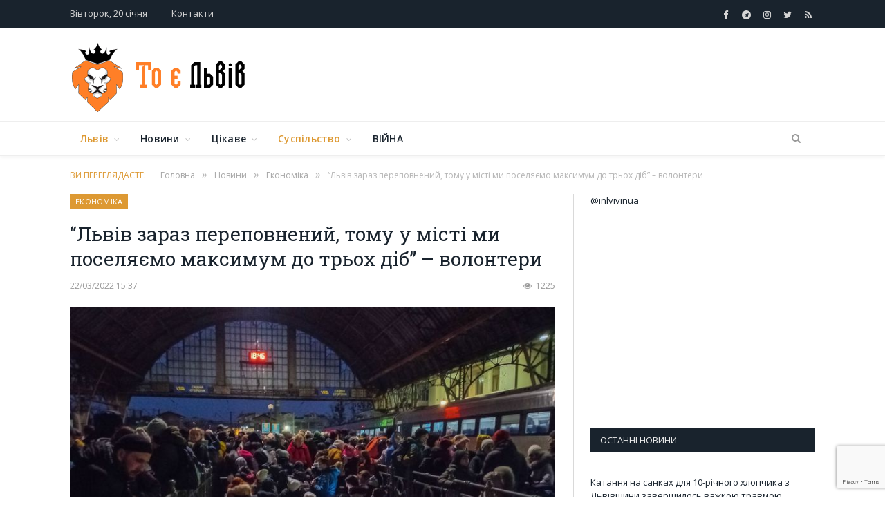

--- FILE ---
content_type: text/html; charset=UTF-8
request_url: https://inlviv.in.ua/lviv/lviv-zaraz-perepovnenyj-tomu-u-misti-my-poselyayemo-maksymum-do-troh-dib-volontery
body_size: 36960
content:

<!DOCTYPE html>
<!--[if IE 8]> <html class="ie ie8" lang="uk-UA"> <![endif]-->
<!--[if IE 9]> <html class="ie ie9" lang="uk-UA"> <![endif]-->
<!--[if gt IE 9]><!--> <html lang="uk-UA" itemscope itemtype="http://schema.org/WebPage"> <!--<![endif]-->
<head>
<meta charset="UTF-8" />
<title>&quot;Львів зараз переповнений, тому у місті ми поселяємо максимум до трьох діб&quot; – волонтери - То є Львів.</title>
 
<meta name="viewport" content="width=device-width, initial-scale=1" />
<meta http-equiv="X-UA-Compatible" content="IE=edge" />
	
<link rel="stylesheet" href="https://use.fontawesome.com/releases/v5.0.7/css/all.css" type="text/css" media="all">
<meta name='robots' content='index, follow, max-image-preview:large, max-snippet:-1, max-video-preview:-1' />
<script id="cookieyes" type="text/javascript" src="https://cdn-cookieyes.com/client_data/d7961d8a89f00469ff104f15/script.js"></script><!-- Google tag (gtag.js) consent mode dataLayer added by Site Kit -->
<script id="google_gtagjs-js-consent-mode-data-layer">
window.dataLayer = window.dataLayer || [];function gtag(){dataLayer.push(arguments);}
gtag('consent', 'default', {"ad_personalization":"denied","ad_storage":"denied","ad_user_data":"denied","analytics_storage":"denied","functionality_storage":"denied","security_storage":"denied","personalization_storage":"denied","region":["AT","BE","BG","CH","CY","CZ","DE","DK","EE","ES","FI","FR","GB","GR","HR","HU","IE","IS","IT","LI","LT","LU","LV","MT","NL","NO","PL","PT","RO","SE","SI","SK"],"wait_for_update":500});
window._googlesitekitConsentCategoryMap = {"statistics":["analytics_storage"],"marketing":["ad_storage","ad_user_data","ad_personalization"],"functional":["functionality_storage","security_storage"],"preferences":["personalization_storage"]};
window._googlesitekitConsents = {"ad_personalization":"denied","ad_storage":"denied","ad_user_data":"denied","analytics_storage":"denied","functionality_storage":"denied","security_storage":"denied","personalization_storage":"denied","region":["AT","BE","BG","CH","CY","CZ","DE","DK","EE","ES","FI","FR","GB","GR","HR","HU","IE","IS","IT","LI","LT","LU","LV","MT","NL","NO","PL","PT","RO","SE","SI","SK"],"wait_for_update":500};
</script>
<!-- End Google tag (gtag.js) consent mode dataLayer added by Site Kit -->

	<!-- This site is optimized with the Yoast SEO plugin v26.7 - https://yoast.com/wordpress/plugins/seo/ -->
	<link rel="canonical" href="https://inlviv.in.ua/lviv/lviv-zaraz-perepovnenyj-tomu-u-misti-my-poselyayemo-maksymum-do-troh-dib-volontery" />
	<meta property="og:locale" content="uk_UA" />
	<meta property="og:type" content="article" />
	<meta property="og:title" content="&quot;Львів зараз переповнений, тому у місті ми поселяємо максимум до трьох діб&quot; – волонтери - То є Львів." />
	<meta property="og:description" content="Тимчасово людей все ще селять у школах, садочках та гуртожитках – на період 1-3 ночі. Для цього місця зараз досить. Про це журналістці &#8220;Еспресо.Захід&#8220; розповіла одна з волонтерок, які допомагають із поселенням у Львові.  &#8220;Якщо люди хочуть залишитись довше, ми їх відправляємо на стадіон &#8220;Арена Львів&#8221;, там вже їх реєструють та відправляють у Львівську область,Read More" />
	<meta property="og:url" content="https://inlviv.in.ua/lviv/lviv-zaraz-perepovnenyj-tomu-u-misti-my-poselyayemo-maksymum-do-troh-dib-volontery" />
	<meta property="og:site_name" content="То є Львів." />
	<meta property="article:publisher" content="https://www.facebook.com/toyelviv" />
	<meta property="article:published_time" content="2022-03-22T13:37:56+00:00" />
	<meta property="article:modified_time" content="2022-03-22T13:38:26+00:00" />
	<meta property="og:image" content="https://inlviv.in.ua/wp-content/uploads/2022/03/bizhentsi-vokzal-natovp.jpg" />
	<meta property="og:image:width" content="760" />
	<meta property="og:image:height" content="507" />
	<meta property="og:image:type" content="image/jpeg" />
	<meta name="author" content="Oleg" />
	<meta name="twitter:card" content="summary_large_image" />
	<meta name="twitter:creator" content="@InlvivUa" />
	<meta name="twitter:site" content="@InlvivUa" />
	<meta name="twitter:label1" content="Written by" />
	<meta name="twitter:data1" content="Oleg" />
	<meta name="twitter:label2" content="Est. reading time" />
	<meta name="twitter:data2" content="3 minutes" />
	<script type="application/ld+json" class="yoast-schema-graph">{"@context":"https://schema.org","@graph":[{"@type":"Article","@id":"https://inlviv.in.ua/lviv/lviv-zaraz-perepovnenyj-tomu-u-misti-my-poselyayemo-maksymum-do-troh-dib-volontery#article","isPartOf":{"@id":"https://inlviv.in.ua/lviv/lviv-zaraz-perepovnenyj-tomu-u-misti-my-poselyayemo-maksymum-do-troh-dib-volontery"},"author":{"name":"Oleg","@id":"https://inlviv.in.ua/#/schema/person/a9afac9d6327dd24bbdf7e0b1bc765b8"},"headline":"&#8220;Львів зараз переповнений, тому у місті ми поселяємо максимум до трьох діб&#8221; – волонтери","datePublished":"2022-03-22T13:37:56+00:00","dateModified":"2022-03-22T13:38:26+00:00","mainEntityOfPage":{"@id":"https://inlviv.in.ua/lviv/lviv-zaraz-perepovnenyj-tomu-u-misti-my-poselyayemo-maksymum-do-troh-dib-volontery"},"wordCount":121,"commentCount":0,"publisher":{"@id":"https://inlviv.in.ua/#organization"},"image":{"@id":"https://inlviv.in.ua/lviv/lviv-zaraz-perepovnenyj-tomu-u-misti-my-poselyayemo-maksymum-do-troh-dib-volontery#primaryimage"},"thumbnailUrl":"https://inlviv.in.ua/wp-content/uploads/2022/03/bizhentsi-vokzal-natovp.jpg","keywords":["війна"],"articleSection":["Економіка","Львів","Львівщина","Суспільство"],"inLanguage":"uk-UA","potentialAction":[{"@type":"CommentAction","name":"Comment","target":["https://inlviv.in.ua/lviv/lviv-zaraz-perepovnenyj-tomu-u-misti-my-poselyayemo-maksymum-do-troh-dib-volontery#respond"]}]},{"@type":"WebPage","@id":"https://inlviv.in.ua/lviv/lviv-zaraz-perepovnenyj-tomu-u-misti-my-poselyayemo-maksymum-do-troh-dib-volontery","url":"https://inlviv.in.ua/lviv/lviv-zaraz-perepovnenyj-tomu-u-misti-my-poselyayemo-maksymum-do-troh-dib-volontery","name":"\"Львів зараз переповнений, тому у місті ми поселяємо максимум до трьох діб\" – волонтери - То є Львів.","isPartOf":{"@id":"https://inlviv.in.ua/#website"},"primaryImageOfPage":{"@id":"https://inlviv.in.ua/lviv/lviv-zaraz-perepovnenyj-tomu-u-misti-my-poselyayemo-maksymum-do-troh-dib-volontery#primaryimage"},"image":{"@id":"https://inlviv.in.ua/lviv/lviv-zaraz-perepovnenyj-tomu-u-misti-my-poselyayemo-maksymum-do-troh-dib-volontery#primaryimage"},"thumbnailUrl":"https://inlviv.in.ua/wp-content/uploads/2022/03/bizhentsi-vokzal-natovp.jpg","datePublished":"2022-03-22T13:37:56+00:00","dateModified":"2022-03-22T13:38:26+00:00","breadcrumb":{"@id":"https://inlviv.in.ua/lviv/lviv-zaraz-perepovnenyj-tomu-u-misti-my-poselyayemo-maksymum-do-troh-dib-volontery#breadcrumb"},"inLanguage":"uk-UA","potentialAction":[{"@type":"ReadAction","target":["https://inlviv.in.ua/lviv/lviv-zaraz-perepovnenyj-tomu-u-misti-my-poselyayemo-maksymum-do-troh-dib-volontery"]}]},{"@type":"ImageObject","inLanguage":"uk-UA","@id":"https://inlviv.in.ua/lviv/lviv-zaraz-perepovnenyj-tomu-u-misti-my-poselyayemo-maksymum-do-troh-dib-volontery#primaryimage","url":"https://inlviv.in.ua/wp-content/uploads/2022/03/bizhentsi-vokzal-natovp.jpg","contentUrl":"https://inlviv.in.ua/wp-content/uploads/2022/03/bizhentsi-vokzal-natovp.jpg","width":760,"height":507,"caption":"біженці вокзал натовп"},{"@type":"BreadcrumbList","@id":"https://inlviv.in.ua/lviv/lviv-zaraz-perepovnenyj-tomu-u-misti-my-poselyayemo-maksymum-do-troh-dib-volontery#breadcrumb","itemListElement":[{"@type":"ListItem","position":1,"name":"Home","item":"https://inlviv.in.ua/"},{"@type":"ListItem","position":2,"name":"Львів","item":"https://inlviv.in.ua/lviv"},{"@type":"ListItem","position":3,"name":"&#8220;Львів зараз переповнений, тому у місті ми поселяємо максимум до трьох діб&#8221; – волонтери"}]},{"@type":"WebSite","@id":"https://inlviv.in.ua/#website","url":"https://inlviv.in.ua/","name":"То є Львів.","description":"Новини, події, аналітика. Актуальні новини та події Львова, Західного регіону та України.","publisher":{"@id":"https://inlviv.in.ua/#organization"},"potentialAction":[{"@type":"SearchAction","target":{"@type":"EntryPoint","urlTemplate":"https://inlviv.in.ua/?s={search_term_string}"},"query-input":{"@type":"PropertyValueSpecification","valueRequired":true,"valueName":"search_term_string"}}],"inLanguage":"uk-UA"},{"@type":"Organization","@id":"https://inlviv.in.ua/#organization","name":"То є Львів","url":"https://inlviv.in.ua/","logo":{"@type":"ImageObject","inLanguage":"uk-UA","@id":"https://inlviv.in.ua/#/schema/logo/image/","url":"https://inlviv.in.ua/wp-content/uploads/2020/03/header_logo.png","contentUrl":"https://inlviv.in.ua/wp-content/uploads/2020/03/header_logo.png","width":74,"height":100,"caption":"То є Львів"},"image":{"@id":"https://inlviv.in.ua/#/schema/logo/image/"},"sameAs":["https://www.facebook.com/toyelviv","https://x.com/InlvivUa","https://www.instagram.com/toyelviv/","https://t.me/inlvivinua"]},{"@type":"Person","@id":"https://inlviv.in.ua/#/schema/person/a9afac9d6327dd24bbdf7e0b1bc765b8","name":"Oleg","image":{"@type":"ImageObject","inLanguage":"uk-UA","@id":"https://inlviv.in.ua/#/schema/person/image/","url":"https://secure.gravatar.com/avatar/0581184564617a2085e60427b926faec16ca14924894c083ea03dba28c078807?s=96&d=mm&r=g","contentUrl":"https://secure.gravatar.com/avatar/0581184564617a2085e60427b926faec16ca14924894c083ea03dba28c078807?s=96&d=mm&r=g","caption":"Oleg"},"url":"https://inlviv.in.ua/author/mohytych"}]}</script>
	<!-- / Yoast SEO plugin. -->


<link rel='dns-prefetch' href='//www.googletagmanager.com' />
<link rel='dns-prefetch' href='//fonts.googleapis.com' />
<link rel='dns-prefetch' href='//pagead2.googlesyndication.com' />
<link rel='dns-prefetch' href='//fundingchoicesmessages.google.com' />
<link rel="alternate" type="application/rss+xml" title="То є Львів. &raquo; стрічка" href="https://inlviv.in.ua/feed" />
<link rel="alternate" type="application/rss+xml" title="То є Львів. &raquo; Канал коментарів" href="https://inlviv.in.ua/comments/feed" />
<link rel="alternate" type="application/rss+xml" title="То є Львів. &raquo; &#8220;Львів зараз переповнений, тому у місті ми поселяємо максимум до трьох діб&#8221; – волонтери Канал коментарів" href="https://inlviv.in.ua/lviv/lviv-zaraz-perepovnenyj-tomu-u-misti-my-poselyayemo-maksymum-do-troh-dib-volontery/feed" />
<link rel="alternate" title="oEmbed (JSON)" type="application/json+oembed" href="https://inlviv.in.ua/wp-json/oembed/1.0/embed?url=https%3A%2F%2Finlviv.in.ua%2Flviv%2Flviv-zaraz-perepovnenyj-tomu-u-misti-my-poselyayemo-maksymum-do-troh-dib-volontery" />
<link rel="alternate" title="oEmbed (XML)" type="text/xml+oembed" href="https://inlviv.in.ua/wp-json/oembed/1.0/embed?url=https%3A%2F%2Finlviv.in.ua%2Flviv%2Flviv-zaraz-perepovnenyj-tomu-u-misti-my-poselyayemo-maksymum-do-troh-dib-volontery&#038;format=xml" />
<style id='wp-img-auto-sizes-contain-inline-css'>
img:is([sizes=auto i],[sizes^="auto," i]){contain-intrinsic-size:3000px 1500px}
/*# sourceURL=wp-img-auto-sizes-contain-inline-css */
</style>
<link rel='stylesheet' id='sgr-css' href='https://inlviv.in.ua/wp-content/plugins/simple-google-recaptcha/sgr.css?ver=1663326466' media='all' />
<style id='wp-emoji-styles-inline-css'>

	img.wp-smiley, img.emoji {
		display: inline !important;
		border: none !important;
		box-shadow: none !important;
		height: 1em !important;
		width: 1em !important;
		margin: 0 0.07em !important;
		vertical-align: -0.1em !important;
		background: none !important;
		padding: 0 !important;
	}
/*# sourceURL=wp-emoji-styles-inline-css */
</style>
<style id='wp-block-library-inline-css'>
:root{--wp-block-synced-color:#7a00df;--wp-block-synced-color--rgb:122,0,223;--wp-bound-block-color:var(--wp-block-synced-color);--wp-editor-canvas-background:#ddd;--wp-admin-theme-color:#007cba;--wp-admin-theme-color--rgb:0,124,186;--wp-admin-theme-color-darker-10:#006ba1;--wp-admin-theme-color-darker-10--rgb:0,107,160.5;--wp-admin-theme-color-darker-20:#005a87;--wp-admin-theme-color-darker-20--rgb:0,90,135;--wp-admin-border-width-focus:2px}@media (min-resolution:192dpi){:root{--wp-admin-border-width-focus:1.5px}}.wp-element-button{cursor:pointer}:root .has-very-light-gray-background-color{background-color:#eee}:root .has-very-dark-gray-background-color{background-color:#313131}:root .has-very-light-gray-color{color:#eee}:root .has-very-dark-gray-color{color:#313131}:root .has-vivid-green-cyan-to-vivid-cyan-blue-gradient-background{background:linear-gradient(135deg,#00d084,#0693e3)}:root .has-purple-crush-gradient-background{background:linear-gradient(135deg,#34e2e4,#4721fb 50%,#ab1dfe)}:root .has-hazy-dawn-gradient-background{background:linear-gradient(135deg,#faaca8,#dad0ec)}:root .has-subdued-olive-gradient-background{background:linear-gradient(135deg,#fafae1,#67a671)}:root .has-atomic-cream-gradient-background{background:linear-gradient(135deg,#fdd79a,#004a59)}:root .has-nightshade-gradient-background{background:linear-gradient(135deg,#330968,#31cdcf)}:root .has-midnight-gradient-background{background:linear-gradient(135deg,#020381,#2874fc)}:root{--wp--preset--font-size--normal:16px;--wp--preset--font-size--huge:42px}.has-regular-font-size{font-size:1em}.has-larger-font-size{font-size:2.625em}.has-normal-font-size{font-size:var(--wp--preset--font-size--normal)}.has-huge-font-size{font-size:var(--wp--preset--font-size--huge)}.has-text-align-center{text-align:center}.has-text-align-left{text-align:left}.has-text-align-right{text-align:right}.has-fit-text{white-space:nowrap!important}#end-resizable-editor-section{display:none}.aligncenter{clear:both}.items-justified-left{justify-content:flex-start}.items-justified-center{justify-content:center}.items-justified-right{justify-content:flex-end}.items-justified-space-between{justify-content:space-between}.screen-reader-text{border:0;clip-path:inset(50%);height:1px;margin:-1px;overflow:hidden;padding:0;position:absolute;width:1px;word-wrap:normal!important}.screen-reader-text:focus{background-color:#ddd;clip-path:none;color:#444;display:block;font-size:1em;height:auto;left:5px;line-height:normal;padding:15px 23px 14px;text-decoration:none;top:5px;width:auto;z-index:100000}html :where(.has-border-color){border-style:solid}html :where([style*=border-top-color]){border-top-style:solid}html :where([style*=border-right-color]){border-right-style:solid}html :where([style*=border-bottom-color]){border-bottom-style:solid}html :where([style*=border-left-color]){border-left-style:solid}html :where([style*=border-width]){border-style:solid}html :where([style*=border-top-width]){border-top-style:solid}html :where([style*=border-right-width]){border-right-style:solid}html :where([style*=border-bottom-width]){border-bottom-style:solid}html :where([style*=border-left-width]){border-left-style:solid}html :where(img[class*=wp-image-]){height:auto;max-width:100%}:where(figure){margin:0 0 1em}html :where(.is-position-sticky){--wp-admin--admin-bar--position-offset:var(--wp-admin--admin-bar--height,0px)}@media screen and (max-width:600px){html :where(.is-position-sticky){--wp-admin--admin-bar--position-offset:0px}}

/*# sourceURL=wp-block-library-inline-css */
</style><style id='global-styles-inline-css'>
:root{--wp--preset--aspect-ratio--square: 1;--wp--preset--aspect-ratio--4-3: 4/3;--wp--preset--aspect-ratio--3-4: 3/4;--wp--preset--aspect-ratio--3-2: 3/2;--wp--preset--aspect-ratio--2-3: 2/3;--wp--preset--aspect-ratio--16-9: 16/9;--wp--preset--aspect-ratio--9-16: 9/16;--wp--preset--color--black: #000000;--wp--preset--color--cyan-bluish-gray: #abb8c3;--wp--preset--color--white: #ffffff;--wp--preset--color--pale-pink: #f78da7;--wp--preset--color--vivid-red: #cf2e2e;--wp--preset--color--luminous-vivid-orange: #ff6900;--wp--preset--color--luminous-vivid-amber: #fcb900;--wp--preset--color--light-green-cyan: #7bdcb5;--wp--preset--color--vivid-green-cyan: #00d084;--wp--preset--color--pale-cyan-blue: #8ed1fc;--wp--preset--color--vivid-cyan-blue: #0693e3;--wp--preset--color--vivid-purple: #9b51e0;--wp--preset--gradient--vivid-cyan-blue-to-vivid-purple: linear-gradient(135deg,rgb(6,147,227) 0%,rgb(155,81,224) 100%);--wp--preset--gradient--light-green-cyan-to-vivid-green-cyan: linear-gradient(135deg,rgb(122,220,180) 0%,rgb(0,208,130) 100%);--wp--preset--gradient--luminous-vivid-amber-to-luminous-vivid-orange: linear-gradient(135deg,rgb(252,185,0) 0%,rgb(255,105,0) 100%);--wp--preset--gradient--luminous-vivid-orange-to-vivid-red: linear-gradient(135deg,rgb(255,105,0) 0%,rgb(207,46,46) 100%);--wp--preset--gradient--very-light-gray-to-cyan-bluish-gray: linear-gradient(135deg,rgb(238,238,238) 0%,rgb(169,184,195) 100%);--wp--preset--gradient--cool-to-warm-spectrum: linear-gradient(135deg,rgb(74,234,220) 0%,rgb(151,120,209) 20%,rgb(207,42,186) 40%,rgb(238,44,130) 60%,rgb(251,105,98) 80%,rgb(254,248,76) 100%);--wp--preset--gradient--blush-light-purple: linear-gradient(135deg,rgb(255,206,236) 0%,rgb(152,150,240) 100%);--wp--preset--gradient--blush-bordeaux: linear-gradient(135deg,rgb(254,205,165) 0%,rgb(254,45,45) 50%,rgb(107,0,62) 100%);--wp--preset--gradient--luminous-dusk: linear-gradient(135deg,rgb(255,203,112) 0%,rgb(199,81,192) 50%,rgb(65,88,208) 100%);--wp--preset--gradient--pale-ocean: linear-gradient(135deg,rgb(255,245,203) 0%,rgb(182,227,212) 50%,rgb(51,167,181) 100%);--wp--preset--gradient--electric-grass: linear-gradient(135deg,rgb(202,248,128) 0%,rgb(113,206,126) 100%);--wp--preset--gradient--midnight: linear-gradient(135deg,rgb(2,3,129) 0%,rgb(40,116,252) 100%);--wp--preset--font-size--small: 13px;--wp--preset--font-size--medium: 20px;--wp--preset--font-size--large: 36px;--wp--preset--font-size--x-large: 42px;--wp--preset--spacing--20: 0.44rem;--wp--preset--spacing--30: 0.67rem;--wp--preset--spacing--40: 1rem;--wp--preset--spacing--50: 1.5rem;--wp--preset--spacing--60: 2.25rem;--wp--preset--spacing--70: 3.38rem;--wp--preset--spacing--80: 5.06rem;--wp--preset--shadow--natural: 6px 6px 9px rgba(0, 0, 0, 0.2);--wp--preset--shadow--deep: 12px 12px 50px rgba(0, 0, 0, 0.4);--wp--preset--shadow--sharp: 6px 6px 0px rgba(0, 0, 0, 0.2);--wp--preset--shadow--outlined: 6px 6px 0px -3px rgb(255, 255, 255), 6px 6px rgb(0, 0, 0);--wp--preset--shadow--crisp: 6px 6px 0px rgb(0, 0, 0);}:where(.is-layout-flex){gap: 0.5em;}:where(.is-layout-grid){gap: 0.5em;}body .is-layout-flex{display: flex;}.is-layout-flex{flex-wrap: wrap;align-items: center;}.is-layout-flex > :is(*, div){margin: 0;}body .is-layout-grid{display: grid;}.is-layout-grid > :is(*, div){margin: 0;}:where(.wp-block-columns.is-layout-flex){gap: 2em;}:where(.wp-block-columns.is-layout-grid){gap: 2em;}:where(.wp-block-post-template.is-layout-flex){gap: 1.25em;}:where(.wp-block-post-template.is-layout-grid){gap: 1.25em;}.has-black-color{color: var(--wp--preset--color--black) !important;}.has-cyan-bluish-gray-color{color: var(--wp--preset--color--cyan-bluish-gray) !important;}.has-white-color{color: var(--wp--preset--color--white) !important;}.has-pale-pink-color{color: var(--wp--preset--color--pale-pink) !important;}.has-vivid-red-color{color: var(--wp--preset--color--vivid-red) !important;}.has-luminous-vivid-orange-color{color: var(--wp--preset--color--luminous-vivid-orange) !important;}.has-luminous-vivid-amber-color{color: var(--wp--preset--color--luminous-vivid-amber) !important;}.has-light-green-cyan-color{color: var(--wp--preset--color--light-green-cyan) !important;}.has-vivid-green-cyan-color{color: var(--wp--preset--color--vivid-green-cyan) !important;}.has-pale-cyan-blue-color{color: var(--wp--preset--color--pale-cyan-blue) !important;}.has-vivid-cyan-blue-color{color: var(--wp--preset--color--vivid-cyan-blue) !important;}.has-vivid-purple-color{color: var(--wp--preset--color--vivid-purple) !important;}.has-black-background-color{background-color: var(--wp--preset--color--black) !important;}.has-cyan-bluish-gray-background-color{background-color: var(--wp--preset--color--cyan-bluish-gray) !important;}.has-white-background-color{background-color: var(--wp--preset--color--white) !important;}.has-pale-pink-background-color{background-color: var(--wp--preset--color--pale-pink) !important;}.has-vivid-red-background-color{background-color: var(--wp--preset--color--vivid-red) !important;}.has-luminous-vivid-orange-background-color{background-color: var(--wp--preset--color--luminous-vivid-orange) !important;}.has-luminous-vivid-amber-background-color{background-color: var(--wp--preset--color--luminous-vivid-amber) !important;}.has-light-green-cyan-background-color{background-color: var(--wp--preset--color--light-green-cyan) !important;}.has-vivid-green-cyan-background-color{background-color: var(--wp--preset--color--vivid-green-cyan) !important;}.has-pale-cyan-blue-background-color{background-color: var(--wp--preset--color--pale-cyan-blue) !important;}.has-vivid-cyan-blue-background-color{background-color: var(--wp--preset--color--vivid-cyan-blue) !important;}.has-vivid-purple-background-color{background-color: var(--wp--preset--color--vivid-purple) !important;}.has-black-border-color{border-color: var(--wp--preset--color--black) !important;}.has-cyan-bluish-gray-border-color{border-color: var(--wp--preset--color--cyan-bluish-gray) !important;}.has-white-border-color{border-color: var(--wp--preset--color--white) !important;}.has-pale-pink-border-color{border-color: var(--wp--preset--color--pale-pink) !important;}.has-vivid-red-border-color{border-color: var(--wp--preset--color--vivid-red) !important;}.has-luminous-vivid-orange-border-color{border-color: var(--wp--preset--color--luminous-vivid-orange) !important;}.has-luminous-vivid-amber-border-color{border-color: var(--wp--preset--color--luminous-vivid-amber) !important;}.has-light-green-cyan-border-color{border-color: var(--wp--preset--color--light-green-cyan) !important;}.has-vivid-green-cyan-border-color{border-color: var(--wp--preset--color--vivid-green-cyan) !important;}.has-pale-cyan-blue-border-color{border-color: var(--wp--preset--color--pale-cyan-blue) !important;}.has-vivid-cyan-blue-border-color{border-color: var(--wp--preset--color--vivid-cyan-blue) !important;}.has-vivid-purple-border-color{border-color: var(--wp--preset--color--vivid-purple) !important;}.has-vivid-cyan-blue-to-vivid-purple-gradient-background{background: var(--wp--preset--gradient--vivid-cyan-blue-to-vivid-purple) !important;}.has-light-green-cyan-to-vivid-green-cyan-gradient-background{background: var(--wp--preset--gradient--light-green-cyan-to-vivid-green-cyan) !important;}.has-luminous-vivid-amber-to-luminous-vivid-orange-gradient-background{background: var(--wp--preset--gradient--luminous-vivid-amber-to-luminous-vivid-orange) !important;}.has-luminous-vivid-orange-to-vivid-red-gradient-background{background: var(--wp--preset--gradient--luminous-vivid-orange-to-vivid-red) !important;}.has-very-light-gray-to-cyan-bluish-gray-gradient-background{background: var(--wp--preset--gradient--very-light-gray-to-cyan-bluish-gray) !important;}.has-cool-to-warm-spectrum-gradient-background{background: var(--wp--preset--gradient--cool-to-warm-spectrum) !important;}.has-blush-light-purple-gradient-background{background: var(--wp--preset--gradient--blush-light-purple) !important;}.has-blush-bordeaux-gradient-background{background: var(--wp--preset--gradient--blush-bordeaux) !important;}.has-luminous-dusk-gradient-background{background: var(--wp--preset--gradient--luminous-dusk) !important;}.has-pale-ocean-gradient-background{background: var(--wp--preset--gradient--pale-ocean) !important;}.has-electric-grass-gradient-background{background: var(--wp--preset--gradient--electric-grass) !important;}.has-midnight-gradient-background{background: var(--wp--preset--gradient--midnight) !important;}.has-small-font-size{font-size: var(--wp--preset--font-size--small) !important;}.has-medium-font-size{font-size: var(--wp--preset--font-size--medium) !important;}.has-large-font-size{font-size: var(--wp--preset--font-size--large) !important;}.has-x-large-font-size{font-size: var(--wp--preset--font-size--x-large) !important;}
/*# sourceURL=global-styles-inline-css */
</style>

<style id='classic-theme-styles-inline-css'>
/*! This file is auto-generated */
.wp-block-button__link{color:#fff;background-color:#32373c;border-radius:9999px;box-shadow:none;text-decoration:none;padding:calc(.667em + 2px) calc(1.333em + 2px);font-size:1.125em}.wp-block-file__button{background:#32373c;color:#fff;text-decoration:none}
/*# sourceURL=/wp-includes/css/classic-themes.min.css */
</style>
<link rel='stylesheet' id='contact-form-7-css' href='https://inlviv.in.ua/wp-content/plugins/contact-form-7/includes/css/styles.css?ver=6.1.4' media='all' />
<link rel='stylesheet' id='fancybox-for-wp-css' href='https://inlviv.in.ua/wp-content/plugins/fancybox-for-wordpress/assets/css/fancybox.css?ver=1.3.4' media='all' />
<link rel='stylesheet' id='smartmag-fonts-css' href='https://fonts.googleapis.com/css?family=Open+Sans%3A400%2C400Italic%2C600%2C700%7CRoboto+Slab%7CMerriweather%3A300italic&#038;subset' media='all' />
<link rel='stylesheet' id='smartmag-core-css' href='https://inlviv.in.ua/wp-content/themes/smart-mag-child/style.css?ver=3.2.0' media='all' />
<link rel='stylesheet' id='smartmag-responsive-css' href='https://inlviv.in.ua/wp-content/themes/smart-mag/css/responsive.css?ver=3.2.0' media='all' />
<link rel='stylesheet' id='pretty-photo-css' href='https://inlviv.in.ua/wp-content/themes/smart-mag/css/prettyPhoto.css?ver=3.2.0' media='all' />
<link rel='stylesheet' id='smartmag-font-awesome-css' href='https://inlviv.in.ua/wp-content/themes/smart-mag/css/fontawesome/css/font-awesome.min.css?ver=3.2.0' media='all' />
<style id='smartmag-font-awesome-inline-css'>
::selection { background: #dd9933; }

::-moz-selection { background: #dd9933; }

.top-bar, .post-content .modern-quote, .mobile-head { border-top-color: #dd9933; }

.main-color,
.trending-ticker .heading,
.nav-light .menu > li:hover > a,
.nav-light .menu > .current-menu-item > a,
.nav-light .menu > .current-menu-parent > a,
.nav-light .menu li li:hover,
.nav-light .menu li li.current-menu-item,
.nav-light .mega-menu .sub-nav li:hover,
.nav-light .menu .sub-nav li.current-menu-item,
.nav-light .menu li li:hover > a,
.nav-light .menu li li.current-menu-item > a,
.nav-light .mega-menu .sub-nav li:hover > a,
.nav-light .menu .sub-nav li.current-menu-item > a,
.nav-light-search .active .search-icon,
.nav-light-search .search-icon:hover,
.breadcrumbs .location,
.gallery-title,
.section-head.prominent,
.recentcomments .url,
.block.posts .fa-angle-right,
.news-focus .section-head,
.focus-grid .section-head,
.post-meta-b .posted-by a,
.post-content a,
.main-stars,
.main-stars span:before,
.related-posts .section-head,
.comments-list .bypostauthor .comment-author a,
.error-page .text-404,
a.bbp-author-name { color: #dd9933; }

.navigation .menu > li:hover > a,
.navigation .menu > .current-menu-item > a,
.navigation .menu > .current-menu-parent > a,
.navigation .menu > .current-menu-ancestor > a,
.block-head,
.tabbed .tabs-list .active a,
.comment-content .reply,
.sc-tabs .active a,
.nav-dark-b { border-bottom-color: #dd9933; }

.main-featured .cat,
.main-featured .pages .flex-active,
.main-pagination .current,
.main-pagination a:hover,
.block-head .heading,
.cat-title,
.post .read-more a,
.rate-number .progress,
.listing-meta .rate-number .progress,
.review-box .overall,
.review-box .bar,
.post-pagination > span,
.button,
.sc-button-default:hover,
.drop-caps { background: #dd9933; }

.nav-search .search-icon:hover,
.nav-search .active .search-icon { border-color: #dd9933; }

.modal-header .modal-title,
.highlights h2:before,
.post-header .post-title:before,
.review-box .heading,
.main-heading,
.page-title,
.entry-title,
div.bbp-template-notice,
div.indicator-hint,
div.bbp-template-notice.info,
.post-content .wpcf7-not-valid-tip { border-left-color: #dd9933; }

@media only screen and (max-width: 799px) { .navigation .mobile .fa { background: #dd9933; } }

.mobile-head { border-top-color: #dd9933; }

.post-content a { color: #dd9933; }



/*# sourceURL=smartmag-font-awesome-inline-css */
</style>
<link rel='stylesheet' id='wp-pagenavi-css' href='https://inlviv.in.ua/wp-content/plugins/wp-pagenavi/pagenavi-css.css?ver=2.70' media='all' />
<script id="sgr-js-extra">
var sgr = {"sgr_site_key":"6LcR-_gUAAAAAEus7798KFc1BDtBRlmPyxNxE6oQ"};
//# sourceURL=sgr-js-extra
</script>
<script src="https://inlviv.in.ua/wp-content/plugins/simple-google-recaptcha/sgr.js?ver=1663326466" id="sgr-js"></script>
<script src="https://inlviv.in.ua/wp-includes/js/jquery/jquery.min.js?ver=3.7.1" id="jquery-core-js"></script>
<script src="https://inlviv.in.ua/wp-includes/js/jquery/jquery-migrate.min.js?ver=3.4.1" id="jquery-migrate-js"></script>
<script src="https://inlviv.in.ua/wp-content/plugins/fancybox-for-wordpress/assets/js/purify.min.js?ver=1.3.4" id="purify-js"></script>
<script src="https://inlviv.in.ua/wp-content/plugins/fancybox-for-wordpress/assets/js/jquery.fancybox.js?ver=1.3.4" id="fancybox-for-wp-js"></script>
<script src="https://inlviv.in.ua/wp-content/themes/smart-mag/js/jquery.prettyPhoto.js?ver=5144dd1dd1f43a077d3d24242590e9b8" id="pretty-photo-smartmag-js"></script>

<!-- Google tag (gtag.js) snippet added by Site Kit -->
<!-- Google Analytics snippet added by Site Kit -->
<script src="https://www.googletagmanager.com/gtag/js?id=GT-PHRN6LW" id="google_gtagjs-js" async></script>
<script id="google_gtagjs-js-after">
window.dataLayer = window.dataLayer || [];function gtag(){dataLayer.push(arguments);}
gtag("set","linker",{"domains":["inlviv.in.ua"]});
gtag("js", new Date());
gtag("set", "developer_id.dZTNiMT", true);
gtag("config", "GT-PHRN6LW");
//# sourceURL=google_gtagjs-js-after
</script>
<link rel="https://api.w.org/" href="https://inlviv.in.ua/wp-json/" /><link rel="alternate" title="JSON" type="application/json" href="https://inlviv.in.ua/wp-json/wp/v2/posts/111943" /><link rel="EditURI" type="application/rsd+xml" title="RSD" href="https://inlviv.in.ua/xmlrpc.php?rsd" />

<!-- Fancybox for WordPress v3.3.7 -->
<style type="text/css">
	.fancybox-slide--image .fancybox-content{background-color: #FFFFFF}div.fancybox-caption{display:none !important;}
	
	img.fancybox-image{border-width:10px;border-color:#FFFFFF;border-style:solid;}
	div.fancybox-bg{background-color:rgba(102,102,102,0.3);opacity:1 !important;}div.fancybox-content{border-color:#FFFFFF}
	div#fancybox-title{background-color:#FFFFFF}
	div.fancybox-content{background-color:#FFFFFF}
	div#fancybox-title-inside{color:#333333}
	
	
	
	div.fancybox-caption p.caption-title{display:inline-block}
	div.fancybox-caption p.caption-title{font-size:14px}
	div.fancybox-caption p.caption-title{color:#333333}
	div.fancybox-caption {color:#333333}div.fancybox-caption p.caption-title {background:#fff; width:auto;padding:10px 30px;}div.fancybox-content p.caption-title{color:#333333;margin: 0;padding: 5px 0;}body.fancybox-active .fancybox-container .fancybox-stage .fancybox-content .fancybox-close-small{display:block;}
</style><script type="text/javascript">
	jQuery(function () {

		var mobileOnly = false;
		
		if (mobileOnly) {
			return;
		}

		jQuery.fn.getTitle = function () { // Copy the title of every IMG tag and add it to its parent A so that fancybox can show titles
			var arr = jQuery("a[data-fancybox]");jQuery.each(arr, function() {var title = jQuery(this).children("img").attr("title") || '';var figCaptionHtml = jQuery(this).next("figcaption").html() || '';var processedCaption = figCaptionHtml;if (figCaptionHtml.length && typeof DOMPurify === 'function') {processedCaption = DOMPurify.sanitize(figCaptionHtml, {USE_PROFILES: {html: true}});} else if (figCaptionHtml.length) {processedCaption = jQuery("<div>").text(figCaptionHtml).html();}var newTitle = title;if (processedCaption.length) {newTitle = title.length ? title + " " + processedCaption : processedCaption;}if (newTitle.length) {jQuery(this).attr("title", newTitle);}});		}

		// Supported file extensions

				var thumbnails = jQuery("a:has(img)").not(".nolightbox").not('.envira-gallery-link').not('.ngg-simplelightbox').filter(function () {
			return /\.(jpe?g|png|gif|mp4|webp|bmp|pdf)(\?[^/]*)*$/i.test(jQuery(this).attr('href'))
		});
		

		// Add data-type iframe for links that are not images or videos.
		var iframeLinks = jQuery('.fancyboxforwp').filter(function () {
			return !/\.(jpe?g|png|gif|mp4|webp|bmp|pdf)(\?[^/]*)*$/i.test(jQuery(this).attr('href'))
		}).filter(function () {
			return !/vimeo|youtube/i.test(jQuery(this).attr('href'))
		});
		iframeLinks.attr({"data-type": "iframe"}).getTitle();

				// Gallery All
		thumbnails.addClass("fancyboxforwp").attr("data-fancybox", "gallery").getTitle();
		iframeLinks.attr({"data-fancybox": "gallery"}).getTitle();

		// Gallery type NONE
		
		// Call fancybox and apply it on any link with a rel atribute that starts with "fancybox", with the options set on the admin panel
		jQuery("a.fancyboxforwp").fancyboxforwp({
			loop: false,
			smallBtn: true,
			zoomOpacity: "auto",
			animationEffect: "fade",
			animationDuration: 500,
			transitionEffect: "fade",
			transitionDuration: "300",
			overlayShow: true,
			overlayOpacity: "0.3",
			titleShow: true,
			titlePosition: "inside",
			keyboard: true,
			showCloseButton: true,
			arrows: true,
			clickContent:false,
			clickSlide: "close",
			mobile: {
				clickContent: function (current, event) {
					return current.type === "image" ? "toggleControls" : false;
				},
				clickSlide: function (current, event) {
					return current.type === "image" ? "close" : "close";
				},
			},
			wheel: false,
			toolbar: true,
			preventCaptionOverlap: true,
			onInit: function() { },			onDeactivate
	: function() { },		beforeClose: function() { },			afterShow: function(instance) { jQuery( ".fancybox-image" ).on("click", function( ){ ( instance.isScaledDown() ) ? instance.scaleToActual() : instance.scaleToFit() }) },				afterClose: function() { },					caption : function( instance, item ) {var title = "";if("undefined" != typeof jQuery(this).context ){var title = jQuery(this).context.title;} else { var title = ("undefined" != typeof jQuery(this).attr("title")) ? jQuery(this).attr("title") : false;}var caption = jQuery(this).data('caption') || '';if ( item.type === 'image' && title.length ) {caption = (caption.length ? caption + '<br />' : '') + '<p class="caption-title">'+jQuery("<div>").text(title).html()+'</p>' ;}if (typeof DOMPurify === "function" && caption.length) { return DOMPurify.sanitize(caption, {USE_PROFILES: {html: true}}); } else { return jQuery("<div>").text(caption).html(); }},
		afterLoad : function( instance, current ) {var captionContent = current.opts.caption || '';var sanitizedCaptionString = '';if (typeof DOMPurify === 'function' && captionContent.length) {sanitizedCaptionString = DOMPurify.sanitize(captionContent, {USE_PROFILES: {html: true}});} else if (captionContent.length) { sanitizedCaptionString = jQuery("<div>").text(captionContent).html();}if (sanitizedCaptionString.length) { current.$content.append(jQuery('<div class=\"fancybox-custom-caption inside-caption\" style=\" position: absolute;left:0;right:0;color:#000;margin:0 auto;bottom:0;text-align:center;background-color:#FFFFFF \"></div>').html(sanitizedCaptionString)); }},
			})
		;

			})
</script>
<!-- END Fancybox for WordPress -->
<meta name="generator" content="Site Kit by Google 1.170.0" /><meta name="cf-2fa-verify" content="d341ffeadfc3b7d">
<meta name="facebook-domain-verification" content="ynlibxf64uenkh6ecbl4oh1xfde88g" />
<script type="text/javascript" src="//js-ua.mediabrama.com/marker.min.js?src_id=394395"></script>
<meta name="google-site-verification" content="UZSflpTe9TxIpDALDXTlny01MICzUkmYWJAYazWbaMQ" />
<!-- Google AdSense meta tags added by Site Kit -->
<meta name="google-adsense-platform-account" content="ca-host-pub-2644536267352236">
<meta name="google-adsense-platform-domain" content="sitekit.withgoogle.com">
<!-- End Google AdSense meta tags added by Site Kit -->
<style class="wpcode-css-snippet">img {
  opacity: 1 !important;
  visibility: visible !important;
  transition: none !important;
}
</style>
<!-- Google AdSense snippet added by Site Kit -->
<script async src="https://pagead2.googlesyndication.com/pagead/js/adsbygoogle.js?client=ca-pub-9887362394644066&amp;host=ca-host-pub-2644536267352236" crossorigin="anonymous"></script>

<!-- End Google AdSense snippet added by Site Kit -->

<!-- Google AdSense Ad Blocking Recovery snippet added by Site Kit -->
<script async src="https://fundingchoicesmessages.google.com/i/pub-9887362394644066?ers=1"></script><script>(function() {function signalGooglefcPresent() {if (!window.frames['googlefcPresent']) {if (document.body) {const iframe = document.createElement('iframe'); iframe.style = 'width: 0; height: 0; border: none; z-index: -1000; left: -1000px; top: -1000px;'; iframe.style.display = 'none'; iframe.name = 'googlefcPresent'; document.body.appendChild(iframe);} else {setTimeout(signalGooglefcPresent, 0);}}}signalGooglefcPresent();})();</script>
<!-- End Google AdSense Ad Blocking Recovery snippet added by Site Kit -->

<!-- Google AdSense Ad Blocking Recovery Error Protection snippet added by Site Kit -->
<script>(function(){'use strict';function aa(a){var b=0;return function(){return b<a.length?{done:!1,value:a[b++]}:{done:!0}}}var ba=typeof Object.defineProperties=="function"?Object.defineProperty:function(a,b,c){if(a==Array.prototype||a==Object.prototype)return a;a[b]=c.value;return a};
function ca(a){a=["object"==typeof globalThis&&globalThis,a,"object"==typeof window&&window,"object"==typeof self&&self,"object"==typeof global&&global];for(var b=0;b<a.length;++b){var c=a[b];if(c&&c.Math==Math)return c}throw Error("Cannot find global object");}var da=ca(this);function l(a,b){if(b)a:{var c=da;a=a.split(".");for(var d=0;d<a.length-1;d++){var e=a[d];if(!(e in c))break a;c=c[e]}a=a[a.length-1];d=c[a];b=b(d);b!=d&&b!=null&&ba(c,a,{configurable:!0,writable:!0,value:b})}}
function ea(a){return a.raw=a}function n(a){var b=typeof Symbol!="undefined"&&Symbol.iterator&&a[Symbol.iterator];if(b)return b.call(a);if(typeof a.length=="number")return{next:aa(a)};throw Error(String(a)+" is not an iterable or ArrayLike");}function fa(a){for(var b,c=[];!(b=a.next()).done;)c.push(b.value);return c}var ha=typeof Object.create=="function"?Object.create:function(a){function b(){}b.prototype=a;return new b},p;
if(typeof Object.setPrototypeOf=="function")p=Object.setPrototypeOf;else{var q;a:{var ja={a:!0},ka={};try{ka.__proto__=ja;q=ka.a;break a}catch(a){}q=!1}p=q?function(a,b){a.__proto__=b;if(a.__proto__!==b)throw new TypeError(a+" is not extensible");return a}:null}var la=p;
function t(a,b){a.prototype=ha(b.prototype);a.prototype.constructor=a;if(la)la(a,b);else for(var c in b)if(c!="prototype")if(Object.defineProperties){var d=Object.getOwnPropertyDescriptor(b,c);d&&Object.defineProperty(a,c,d)}else a[c]=b[c];a.A=b.prototype}function ma(){for(var a=Number(this),b=[],c=a;c<arguments.length;c++)b[c-a]=arguments[c];return b}l("Object.is",function(a){return a?a:function(b,c){return b===c?b!==0||1/b===1/c:b!==b&&c!==c}});
l("Array.prototype.includes",function(a){return a?a:function(b,c){var d=this;d instanceof String&&(d=String(d));var e=d.length;c=c||0;for(c<0&&(c=Math.max(c+e,0));c<e;c++){var f=d[c];if(f===b||Object.is(f,b))return!0}return!1}});
l("String.prototype.includes",function(a){return a?a:function(b,c){if(this==null)throw new TypeError("The 'this' value for String.prototype.includes must not be null or undefined");if(b instanceof RegExp)throw new TypeError("First argument to String.prototype.includes must not be a regular expression");return this.indexOf(b,c||0)!==-1}});l("Number.MAX_SAFE_INTEGER",function(){return 9007199254740991});
l("Number.isFinite",function(a){return a?a:function(b){return typeof b!=="number"?!1:!isNaN(b)&&b!==Infinity&&b!==-Infinity}});l("Number.isInteger",function(a){return a?a:function(b){return Number.isFinite(b)?b===Math.floor(b):!1}});l("Number.isSafeInteger",function(a){return a?a:function(b){return Number.isInteger(b)&&Math.abs(b)<=Number.MAX_SAFE_INTEGER}});
l("Math.trunc",function(a){return a?a:function(b){b=Number(b);if(isNaN(b)||b===Infinity||b===-Infinity||b===0)return b;var c=Math.floor(Math.abs(b));return b<0?-c:c}});/*

 Copyright The Closure Library Authors.
 SPDX-License-Identifier: Apache-2.0
*/
var u=this||self;function v(a,b){a:{var c=["CLOSURE_FLAGS"];for(var d=u,e=0;e<c.length;e++)if(d=d[c[e]],d==null){c=null;break a}c=d}a=c&&c[a];return a!=null?a:b}function w(a){return a};function na(a){u.setTimeout(function(){throw a;},0)};var oa=v(610401301,!1),pa=v(188588736,!0),qa=v(645172343,v(1,!0));var x,ra=u.navigator;x=ra?ra.userAgentData||null:null;function z(a){return oa?x?x.brands.some(function(b){return(b=b.brand)&&b.indexOf(a)!=-1}):!1:!1}function A(a){var b;a:{if(b=u.navigator)if(b=b.userAgent)break a;b=""}return b.indexOf(a)!=-1};function B(){return oa?!!x&&x.brands.length>0:!1}function C(){return B()?z("Chromium"):(A("Chrome")||A("CriOS"))&&!(B()?0:A("Edge"))||A("Silk")};var sa=B()?!1:A("Trident")||A("MSIE");!A("Android")||C();C();A("Safari")&&(C()||(B()?0:A("Coast"))||(B()?0:A("Opera"))||(B()?0:A("Edge"))||(B()?z("Microsoft Edge"):A("Edg/"))||B()&&z("Opera"));var ta={},D=null;var ua=typeof Uint8Array!=="undefined",va=!sa&&typeof btoa==="function";var wa;function E(){return typeof BigInt==="function"};var F=typeof Symbol==="function"&&typeof Symbol()==="symbol";function xa(a){return typeof Symbol==="function"&&typeof Symbol()==="symbol"?Symbol():a}var G=xa(),ya=xa("2ex");var za=F?function(a,b){a[G]|=b}:function(a,b){a.g!==void 0?a.g|=b:Object.defineProperties(a,{g:{value:b,configurable:!0,writable:!0,enumerable:!1}})},H=F?function(a){return a[G]|0}:function(a){return a.g|0},I=F?function(a){return a[G]}:function(a){return a.g},J=F?function(a,b){a[G]=b}:function(a,b){a.g!==void 0?a.g=b:Object.defineProperties(a,{g:{value:b,configurable:!0,writable:!0,enumerable:!1}})};function Aa(a,b){J(b,(a|0)&-14591)}function Ba(a,b){J(b,(a|34)&-14557)};var K={},Ca={};function Da(a){return!(!a||typeof a!=="object"||a.g!==Ca)}function Ea(a){return a!==null&&typeof a==="object"&&!Array.isArray(a)&&a.constructor===Object}function L(a,b,c){if(!Array.isArray(a)||a.length)return!1;var d=H(a);if(d&1)return!0;if(!(b&&(Array.isArray(b)?b.includes(c):b.has(c))))return!1;J(a,d|1);return!0};var M=0,N=0;function Fa(a){var b=a>>>0;M=b;N=(a-b)/4294967296>>>0}function Ga(a){if(a<0){Fa(-a);var b=n(Ha(M,N));a=b.next().value;b=b.next().value;M=a>>>0;N=b>>>0}else Fa(a)}function Ia(a,b){b>>>=0;a>>>=0;if(b<=2097151)var c=""+(4294967296*b+a);else E()?c=""+(BigInt(b)<<BigInt(32)|BigInt(a)):(c=(a>>>24|b<<8)&16777215,b=b>>16&65535,a=(a&16777215)+c*6777216+b*6710656,c+=b*8147497,b*=2,a>=1E7&&(c+=a/1E7>>>0,a%=1E7),c>=1E7&&(b+=c/1E7>>>0,c%=1E7),c=b+Ja(c)+Ja(a));return c}
function Ja(a){a=String(a);return"0000000".slice(a.length)+a}function Ha(a,b){b=~b;a?a=~a+1:b+=1;return[a,b]};var Ka=/^-?([1-9][0-9]*|0)(\.[0-9]+)?$/;var O;function La(a,b){O=b;a=new a(b);O=void 0;return a}
function P(a,b,c){a==null&&(a=O);O=void 0;if(a==null){var d=96;c?(a=[c],d|=512):a=[];b&&(d=d&-16760833|(b&1023)<<14)}else{if(!Array.isArray(a))throw Error("narr");d=H(a);if(d&2048)throw Error("farr");if(d&64)return a;d|=64;if(c&&(d|=512,c!==a[0]))throw Error("mid");a:{c=a;var e=c.length;if(e){var f=e-1;if(Ea(c[f])){d|=256;b=f-(+!!(d&512)-1);if(b>=1024)throw Error("pvtlmt");d=d&-16760833|(b&1023)<<14;break a}}if(b){b=Math.max(b,e-(+!!(d&512)-1));if(b>1024)throw Error("spvt");d=d&-16760833|(b&1023)<<
14}}}J(a,d);return a};function Ma(a){switch(typeof a){case "number":return isFinite(a)?a:String(a);case "boolean":return a?1:0;case "object":if(a)if(Array.isArray(a)){if(L(a,void 0,0))return}else if(ua&&a!=null&&a instanceof Uint8Array){if(va){for(var b="",c=0,d=a.length-10240;c<d;)b+=String.fromCharCode.apply(null,a.subarray(c,c+=10240));b+=String.fromCharCode.apply(null,c?a.subarray(c):a);a=btoa(b)}else{b===void 0&&(b=0);if(!D){D={};c="ABCDEFGHIJKLMNOPQRSTUVWXYZabcdefghijklmnopqrstuvwxyz0123456789".split("");d=["+/=",
"+/","-_=","-_.","-_"];for(var e=0;e<5;e++){var f=c.concat(d[e].split(""));ta[e]=f;for(var g=0;g<f.length;g++){var h=f[g];D[h]===void 0&&(D[h]=g)}}}b=ta[b];c=Array(Math.floor(a.length/3));d=b[64]||"";for(e=f=0;f<a.length-2;f+=3){var k=a[f],m=a[f+1];h=a[f+2];g=b[k>>2];k=b[(k&3)<<4|m>>4];m=b[(m&15)<<2|h>>6];h=b[h&63];c[e++]=g+k+m+h}g=0;h=d;switch(a.length-f){case 2:g=a[f+1],h=b[(g&15)<<2]||d;case 1:a=a[f],c[e]=b[a>>2]+b[(a&3)<<4|g>>4]+h+d}a=c.join("")}return a}}return a};function Na(a,b,c){a=Array.prototype.slice.call(a);var d=a.length,e=b&256?a[d-1]:void 0;d+=e?-1:0;for(b=b&512?1:0;b<d;b++)a[b]=c(a[b]);if(e){b=a[b]={};for(var f in e)Object.prototype.hasOwnProperty.call(e,f)&&(b[f]=c(e[f]))}return a}function Oa(a,b,c,d,e){if(a!=null){if(Array.isArray(a))a=L(a,void 0,0)?void 0:e&&H(a)&2?a:Pa(a,b,c,d!==void 0,e);else if(Ea(a)){var f={},g;for(g in a)Object.prototype.hasOwnProperty.call(a,g)&&(f[g]=Oa(a[g],b,c,d,e));a=f}else a=b(a,d);return a}}
function Pa(a,b,c,d,e){var f=d||c?H(a):0;d=d?!!(f&32):void 0;a=Array.prototype.slice.call(a);for(var g=0;g<a.length;g++)a[g]=Oa(a[g],b,c,d,e);c&&c(f,a);return a}function Qa(a){return a.s===K?a.toJSON():Ma(a)};function Ra(a,b,c){c=c===void 0?Ba:c;if(a!=null){if(ua&&a instanceof Uint8Array)return b?a:new Uint8Array(a);if(Array.isArray(a)){var d=H(a);if(d&2)return a;b&&(b=d===0||!!(d&32)&&!(d&64||!(d&16)));return b?(J(a,(d|34)&-12293),a):Pa(a,Ra,d&4?Ba:c,!0,!0)}a.s===K&&(c=a.h,d=I(c),a=d&2?a:La(a.constructor,Sa(c,d,!0)));return a}}function Sa(a,b,c){var d=c||b&2?Ba:Aa,e=!!(b&32);a=Na(a,b,function(f){return Ra(f,e,d)});za(a,32|(c?2:0));return a};function Ta(a,b){a=a.h;return Ua(a,I(a),b)}function Va(a,b,c,d){b=d+(+!!(b&512)-1);if(!(b<0||b>=a.length||b>=c))return a[b]}
function Ua(a,b,c,d){if(c===-1)return null;var e=b>>14&1023||536870912;if(c>=e){if(b&256)return a[a.length-1][c]}else{var f=a.length;if(d&&b&256&&(d=a[f-1][c],d!=null)){if(Va(a,b,e,c)&&ya!=null){var g;a=(g=wa)!=null?g:wa={};g=a[ya]||0;g>=4||(a[ya]=g+1,g=Error(),g.__closure__error__context__984382||(g.__closure__error__context__984382={}),g.__closure__error__context__984382.severity="incident",na(g))}return d}return Va(a,b,e,c)}}
function Wa(a,b,c,d,e){var f=b>>14&1023||536870912;if(c>=f||e&&!qa){var g=b;if(b&256)e=a[a.length-1];else{if(d==null)return;e=a[f+(+!!(b&512)-1)]={};g|=256}e[c]=d;c<f&&(a[c+(+!!(b&512)-1)]=void 0);g!==b&&J(a,g)}else a[c+(+!!(b&512)-1)]=d,b&256&&(a=a[a.length-1],c in a&&delete a[c])}
function Xa(a,b){var c=Ya;var d=d===void 0?!1:d;var e=a.h;var f=I(e),g=Ua(e,f,b,d);if(g!=null&&typeof g==="object"&&g.s===K)c=g;else if(Array.isArray(g)){var h=H(g),k=h;k===0&&(k|=f&32);k|=f&2;k!==h&&J(g,k);c=new c(g)}else c=void 0;c!==g&&c!=null&&Wa(e,f,b,c,d);e=c;if(e==null)return e;a=a.h;f=I(a);f&2||(g=e,c=g.h,h=I(c),g=h&2?La(g.constructor,Sa(c,h,!1)):g,g!==e&&(e=g,Wa(a,f,b,e,d)));return e}function Za(a,b){a=Ta(a,b);return a==null||typeof a==="string"?a:void 0}
function $a(a,b){var c=c===void 0?0:c;a=Ta(a,b);if(a!=null)if(b=typeof a,b==="number"?Number.isFinite(a):b!=="string"?0:Ka.test(a))if(typeof a==="number"){if(a=Math.trunc(a),!Number.isSafeInteger(a)){Ga(a);b=M;var d=N;if(a=d&2147483648)b=~b+1>>>0,d=~d>>>0,b==0&&(d=d+1>>>0);b=d*4294967296+(b>>>0);a=a?-b:b}}else if(b=Math.trunc(Number(a)),Number.isSafeInteger(b))a=String(b);else{if(b=a.indexOf("."),b!==-1&&(a=a.substring(0,b)),!(a[0]==="-"?a.length<20||a.length===20&&Number(a.substring(0,7))>-922337:
a.length<19||a.length===19&&Number(a.substring(0,6))<922337)){if(a.length<16)Ga(Number(a));else if(E())a=BigInt(a),M=Number(a&BigInt(4294967295))>>>0,N=Number(a>>BigInt(32)&BigInt(4294967295));else{b=+(a[0]==="-");N=M=0;d=a.length;for(var e=b,f=(d-b)%6+b;f<=d;e=f,f+=6)e=Number(a.slice(e,f)),N*=1E6,M=M*1E6+e,M>=4294967296&&(N+=Math.trunc(M/4294967296),N>>>=0,M>>>=0);b&&(b=n(Ha(M,N)),a=b.next().value,b=b.next().value,M=a,N=b)}a=M;b=N;b&2147483648?E()?a=""+(BigInt(b|0)<<BigInt(32)|BigInt(a>>>0)):(b=
n(Ha(a,b)),a=b.next().value,b=b.next().value,a="-"+Ia(a,b)):a=Ia(a,b)}}else a=void 0;return a!=null?a:c}function R(a,b){var c=c===void 0?"":c;a=Za(a,b);return a!=null?a:c};var S;function T(a,b,c){this.h=P(a,b,c)}T.prototype.toJSON=function(){return ab(this)};T.prototype.s=K;T.prototype.toString=function(){try{return S=!0,ab(this).toString()}finally{S=!1}};
function ab(a){var b=S?a.h:Pa(a.h,Qa,void 0,void 0,!1);var c=!S;var d=pa?void 0:a.constructor.v;var e=I(c?a.h:b);if(a=b.length){var f=b[a-1],g=Ea(f);g?a--:f=void 0;e=+!!(e&512)-1;var h=b;if(g){b:{var k=f;var m={};g=!1;if(k)for(var r in k)if(Object.prototype.hasOwnProperty.call(k,r))if(isNaN(+r))m[r]=k[r];else{var y=k[r];Array.isArray(y)&&(L(y,d,+r)||Da(y)&&y.size===0)&&(y=null);y==null&&(g=!0);y!=null&&(m[r]=y)}if(g){for(var Q in m)break b;m=null}else m=k}k=m==null?f!=null:m!==f}for(var ia;a>0;a--){Q=
a-1;r=h[Q];Q-=e;if(!(r==null||L(r,d,Q)||Da(r)&&r.size===0))break;ia=!0}if(h!==b||k||ia){if(!c)h=Array.prototype.slice.call(h,0,a);else if(ia||k||m)h.length=a;m&&h.push(m)}b=h}return b};function bb(a){return function(b){if(b==null||b=="")b=new a;else{b=JSON.parse(b);if(!Array.isArray(b))throw Error("dnarr");za(b,32);b=La(a,b)}return b}};function cb(a){this.h=P(a)}t(cb,T);var db=bb(cb);var U;function V(a){this.g=a}V.prototype.toString=function(){return this.g+""};var eb={};function fb(a){if(U===void 0){var b=null;var c=u.trustedTypes;if(c&&c.createPolicy){try{b=c.createPolicy("goog#html",{createHTML:w,createScript:w,createScriptURL:w})}catch(d){u.console&&u.console.error(d.message)}U=b}else U=b}a=(b=U)?b.createScriptURL(a):a;return new V(a,eb)};/*

 SPDX-License-Identifier: Apache-2.0
*/
function gb(a){var b=ma.apply(1,arguments);if(b.length===0)return fb(a[0]);for(var c=a[0],d=0;d<b.length;d++)c+=encodeURIComponent(b[d])+a[d+1];return fb(c)};function hb(a,b){a.src=b instanceof V&&b.constructor===V?b.g:"type_error:TrustedResourceUrl";var c,d;(c=(b=(d=(c=(a.ownerDocument&&a.ownerDocument.defaultView||window).document).querySelector)==null?void 0:d.call(c,"script[nonce]"))?b.nonce||b.getAttribute("nonce")||"":"")&&a.setAttribute("nonce",c)};function ib(){return Math.floor(Math.random()*2147483648).toString(36)+Math.abs(Math.floor(Math.random()*2147483648)^Date.now()).toString(36)};function jb(a,b){b=String(b);a.contentType==="application/xhtml+xml"&&(b=b.toLowerCase());return a.createElement(b)}function kb(a){this.g=a||u.document||document};function lb(a){a=a===void 0?document:a;return a.createElement("script")};function mb(a,b,c,d,e,f){try{var g=a.g,h=lb(g);h.async=!0;hb(h,b);g.head.appendChild(h);h.addEventListener("load",function(){e();d&&g.head.removeChild(h)});h.addEventListener("error",function(){c>0?mb(a,b,c-1,d,e,f):(d&&g.head.removeChild(h),f())})}catch(k){f()}};var nb=u.atob("aHR0cHM6Ly93d3cuZ3N0YXRpYy5jb20vaW1hZ2VzL2ljb25zL21hdGVyaWFsL3N5c3RlbS8xeC93YXJuaW5nX2FtYmVyXzI0ZHAucG5n"),ob=u.atob("WW91IGFyZSBzZWVpbmcgdGhpcyBtZXNzYWdlIGJlY2F1c2UgYWQgb3Igc2NyaXB0IGJsb2NraW5nIHNvZnR3YXJlIGlzIGludGVyZmVyaW5nIHdpdGggdGhpcyBwYWdlLg=="),pb=u.atob("RGlzYWJsZSBhbnkgYWQgb3Igc2NyaXB0IGJsb2NraW5nIHNvZnR3YXJlLCB0aGVuIHJlbG9hZCB0aGlzIHBhZ2Uu");function qb(a,b,c){this.i=a;this.u=b;this.o=c;this.g=null;this.j=[];this.m=!1;this.l=new kb(this.i)}
function rb(a){if(a.i.body&&!a.m){var b=function(){sb(a);u.setTimeout(function(){tb(a,3)},50)};mb(a.l,a.u,2,!0,function(){u[a.o]||b()},b);a.m=!0}}
function sb(a){for(var b=W(1,5),c=0;c<b;c++){var d=X(a);a.i.body.appendChild(d);a.j.push(d)}b=X(a);b.style.bottom="0";b.style.left="0";b.style.position="fixed";b.style.width=W(100,110).toString()+"%";b.style.zIndex=W(2147483544,2147483644).toString();b.style.backgroundColor=ub(249,259,242,252,219,229);b.style.boxShadow="0 0 12px #888";b.style.color=ub(0,10,0,10,0,10);b.style.display="flex";b.style.justifyContent="center";b.style.fontFamily="Roboto, Arial";c=X(a);c.style.width=W(80,85).toString()+
"%";c.style.maxWidth=W(750,775).toString()+"px";c.style.margin="24px";c.style.display="flex";c.style.alignItems="flex-start";c.style.justifyContent="center";d=jb(a.l.g,"IMG");d.className=ib();d.src=nb;d.alt="Warning icon";d.style.height="24px";d.style.width="24px";d.style.paddingRight="16px";var e=X(a),f=X(a);f.style.fontWeight="bold";f.textContent=ob;var g=X(a);g.textContent=pb;Y(a,e,f);Y(a,e,g);Y(a,c,d);Y(a,c,e);Y(a,b,c);a.g=b;a.i.body.appendChild(a.g);b=W(1,5);for(c=0;c<b;c++)d=X(a),a.i.body.appendChild(d),
a.j.push(d)}function Y(a,b,c){for(var d=W(1,5),e=0;e<d;e++){var f=X(a);b.appendChild(f)}b.appendChild(c);c=W(1,5);for(d=0;d<c;d++)e=X(a),b.appendChild(e)}function W(a,b){return Math.floor(a+Math.random()*(b-a))}function ub(a,b,c,d,e,f){return"rgb("+W(Math.max(a,0),Math.min(b,255)).toString()+","+W(Math.max(c,0),Math.min(d,255)).toString()+","+W(Math.max(e,0),Math.min(f,255)).toString()+")"}function X(a){a=jb(a.l.g,"DIV");a.className=ib();return a}
function tb(a,b){b<=0||a.g!=null&&a.g.offsetHeight!==0&&a.g.offsetWidth!==0||(vb(a),sb(a),u.setTimeout(function(){tb(a,b-1)},50))}function vb(a){for(var b=n(a.j),c=b.next();!c.done;c=b.next())(c=c.value)&&c.parentNode&&c.parentNode.removeChild(c);a.j=[];(b=a.g)&&b.parentNode&&b.parentNode.removeChild(b);a.g=null};function wb(a,b,c,d,e){function f(k){document.body?g(document.body):k>0?u.setTimeout(function(){f(k-1)},e):b()}function g(k){k.appendChild(h);u.setTimeout(function(){h?(h.offsetHeight!==0&&h.offsetWidth!==0?b():a(),h.parentNode&&h.parentNode.removeChild(h)):a()},d)}var h=xb(c);f(3)}function xb(a){var b=document.createElement("div");b.className=a;b.style.width="1px";b.style.height="1px";b.style.position="absolute";b.style.left="-10000px";b.style.top="-10000px";b.style.zIndex="-10000";return b};function Ya(a){this.h=P(a)}t(Ya,T);function yb(a){this.h=P(a)}t(yb,T);var zb=bb(yb);function Ab(a){if(!a)return null;a=Za(a,4);var b;a===null||a===void 0?b=null:b=fb(a);return b};var Bb=ea([""]),Cb=ea([""]);function Db(a,b){this.m=a;this.o=new kb(a.document);this.g=b;this.j=R(this.g,1);this.u=Ab(Xa(this.g,2))||gb(Bb);this.i=!1;b=Ab(Xa(this.g,13))||gb(Cb);this.l=new qb(a.document,b,R(this.g,12))}Db.prototype.start=function(){Eb(this)};
function Eb(a){Fb(a);mb(a.o,a.u,3,!1,function(){a:{var b=a.j;var c=u.btoa(b);if(c=u[c]){try{var d=db(u.atob(c))}catch(e){b=!1;break a}b=b===Za(d,1)}else b=!1}b?Z(a,R(a.g,14)):(Z(a,R(a.g,8)),rb(a.l))},function(){wb(function(){Z(a,R(a.g,7));rb(a.l)},function(){return Z(a,R(a.g,6))},R(a.g,9),$a(a.g,10),$a(a.g,11))})}function Z(a,b){a.i||(a.i=!0,a=new a.m.XMLHttpRequest,a.open("GET",b,!0),a.send())}function Fb(a){var b=u.btoa(a.j);a.m[b]&&Z(a,R(a.g,5))};(function(a,b){u[a]=function(){var c=ma.apply(0,arguments);u[a]=function(){};b.call.apply(b,[null].concat(c instanceof Array?c:fa(n(c))))}})("__h82AlnkH6D91__",function(a){typeof window.atob==="function"&&(new Db(window,zb(window.atob(a)))).start()});}).call(this);

window.__h82AlnkH6D91__("[base64]/[base64]/[base64]/[base64]");</script>
<!-- End Google AdSense Ad Blocking Recovery Error Protection snippet added by Site Kit -->
<link rel="icon" href="https://inlviv.in.ua/wp-content/uploads/2018/04/cropped-fav-32x32.png" sizes="32x32" />
<link rel="icon" href="https://inlviv.in.ua/wp-content/uploads/2018/04/cropped-fav-192x192.png" sizes="192x192" />
<link rel="apple-touch-icon" href="https://inlviv.in.ua/wp-content/uploads/2018/04/cropped-fav-180x180.png" />
<meta name="msapplication-TileImage" content="https://inlviv.in.ua/wp-content/uploads/2018/04/cropped-fav-270x270.png" />
<noscript><style id="rocket-lazyload-nojs-css">.rll-youtube-player, [data-lazy-src]{display:none !important;}</style></noscript><meta property="fb:app_id" content="412872666669042">
<!--[if lt IE 9]><script src="https://inlviv.in.ua/wp-content/themes/smart-mag/js/html5.js"></script><![endif]-->
	<!-- Comment -->	
</head>
<body data-rsssl=1 class="wp-singular post-template-default single single-post postid-111943 single-format-standard wp-theme-smart-mag wp-child-theme-smart-mag-child page-builder right-sidebar full post-layout-modern has-nav-light-b has-nav-full has-head-tech has-mobile-head">
<div id="fb-root"></div>
<script>
/*
window.fbAsyncInit = function() {
FB.init({
appId      : '1062251183916869',
xfbml      : true,
version    : 'v2.11'
});
FB.AppEvents.logPageView();
};*/
window.fbAsyncInit = function() {
    FB.init({
      appId            : '1062251183916869',
      autoLogAppEvents : true,
      xfbml            : true,
      version          : 'v18.0'
    });
  };

(function(d, s, id) {
var js, fjs = d.getElementsByTagName(s)[0];
if (d.getElementById(id)) return;
js = d.createElement(s); js.id = id;
js.src = "https://connect.facebook.net/en_US/sdk.js#xfbml=1&version=v3.0";
fjs.parentNode.insertBefore(js, fjs);
}(document, 'script', 'facebook-jssdk'));
</script>
<span id="testcheck">
	<!-- Comment -->	
</span>
<div class="main-wrap">

	
	
	<div class="top-bar dark">

		<div class="wrap">
			<div class="top-bar-content cf">
			
								
				<span class="date">
					Вівторок, 20 січня				</span>
				
							
				
				
				<div class="textwidget custom-html-widget"><ul class="social-icons cf">
<li><a href="https://www.facebook.com/toyelviv/" class="icon fa fa-facebook" title="Facebook"><span class="visuallyhidden">Facebook</span></a></li>
<li><a href="https://t.me/inlvivinua" class="icon fa fa-telegram" title="telegram"><span class="visuallyhidden">telegram</span></a></li>
<li><a href="https://www.instagram.com/toyelviv/" class="icon fa fa-instagram" title="Instagram"><span class="visuallyhidden">Instagram</span></a></li>
<li><a href="https://twitter.com/InlvivUa" class="icon fa fa-twitter" title="Twitter"><span class="visuallyhidden">Twitter</span></a></li>
<li><a href="https://inlviv.in.ua/feed" class="icon fa fa-rss" title="RSS"><span class="visuallyhidden">RSS</span></a></li>
</ul></div><div class="menu-top-nav-container"><ul id="menu-top-nav" class="menu"><li id="menu-item-78563" class="menu-item menu-item-type-post_type menu-item-object-page menu-item-78563"><a href="https://inlviv.in.ua/offer_news">Контакти</a></li>
</ul></div>				
			</div>
		</div>
		
	</div>
	
	<div id="main-head" class="main-head">
		
		<div class="wrap">
			
							<div class="mobile-head">
				
					<div class="menu-icon"><a href="#"><i class="fa fa-bars"></i></a></div>
					<div class="title">
								<a href="https://inlviv.in.ua/" title="То є Львів." rel="home" class="is-logo-mobile">
		
														
									<img src="https://inlviv.in.ua/wp-content/uploads/2020/03/logo.png" class="logo-mobile" width="0" height="0" alt="" />
								
				<img src="https://inlviv.in.ua/wp-content/uploads/2020/03/logo.png" class="logo-image" alt="То є Львів." />
					 
						
		</a>					</div>
					<div class="search-overlay">
						<a href="#" title="Search" class="search-icon"><i class="fa fa-search"></i></a>
					</div>
					
				</div>
			
			<header class="tech">
			
				<div class="title">
							<a href="https://inlviv.in.ua/" title="То є Львів." rel="home" class="is-logo-mobile">
		
														
									<img src="https://inlviv.in.ua/wp-content/uploads/2020/03/logo.png" class="logo-mobile" width="0" height="0" alt="" />
								
				<img src="https://inlviv.in.ua/wp-content/uploads/2020/03/logo.png" class="logo-image" alt="То є Львів." />
					 
						
		</a>				</div>
				
									
					<div class="right">
					
				
					
			<div class="a-widget">
			
				<script async src="https://pagead2.googlesyndication.com/pagead/js/adsbygoogle.js?client=ca-pub-9887362394644066"
     crossorigin="anonymous"></script>
<!-- Inlviv - 728x90 -->
<ins class="adsbygoogle"
     style="display:inline-block;width:728px;height:90px"
     data-ad-client="ca-pub-9887362394644066"
     data-ad-slot="9113815235"></ins>
<script>
     (adsbygoogle = window.adsbygoogle || []).push({});
</script>			
			</div>
		
				
							</div>
					
								
			</header>
				
							
		</div>
		
		
<div class="main-nav">
	<div class="navigation-wrap cf" data-sticky-nav="1" data-sticky-type="smart">
	
		<nav class="navigation cf nav-full has-search nav-light nav-light-b">
		
			<div class="wrap">
			
				<div class="mobile" data-type="off-canvas" data-search="1">
					<a href="#" class="selected">
						<span class="text">Меню</span><span class="current"></span> <i class="hamburger fa fa-bars"></i>
					</a>
				</div>
				
				<div class="menu-main-container"><ul id="menu-main" class="menu"><li id="menu-item-9" class="menu-item menu-item-type-taxonomy menu-item-object-category current-post-ancestor current-menu-parent current-post-parent menu-item-has-children menu-cat-2 menu-item-9"><a href="https://inlviv.in.ua/lviv">Львів</a>
<ul class="sub-menu">
	<li id="menu-item-28618" class="menu-item menu-item-type-taxonomy menu-item-object-category menu-cat-2637 menu-item-28618"><a href="https://inlviv.in.ua/lviv/kudi-piti">Куди піти?</a></li>
	<li id="menu-item-79760" class="menu-item menu-item-type-taxonomy menu-item-object-category menu-cat-2224 menu-item-79760"><a href="https://inlviv.in.ua/lviv/transport">Громадський транспорт</a></li>
	<li id="menu-item-81854" class="menu-item menu-item-type-taxonomy menu-item-object-category menu-cat-3637 menu-item-81854"><a href="https://inlviv.in.ua/lviv/istoriya-lvova">Історія Львова</a></li>
	<li id="menu-item-28696" class="menu-item menu-item-type-taxonomy menu-item-object-category menu-cat-2686 menu-item-28696"><a href="https://inlviv.in.ua/lviv/budivnitstvo">Будівництво</a></li>
	<li id="menu-item-27303" class="menu-item menu-item-type-taxonomy menu-item-object-category current-post-ancestor current-menu-parent current-post-parent menu-cat-1137 menu-item-27303"><a href="https://inlviv.in.ua/lviv/lvivshhina">Львівщина</a></li>
</ul>
</li>
<li id="menu-item-81" class="menu-item menu-item-type-taxonomy menu-item-object-category current-post-ancestor menu-item-has-children menu-cat-28 menu-item-81"><a href="https://inlviv.in.ua/ukraine">Новини</a>
<ul class="sub-menu">
	<li id="menu-item-29329" class="menu-item menu-item-type-taxonomy menu-item-object-category menu-cat-704 menu-item-29329"><a href="https://inlviv.in.ua/ukraine/zahid">Захід</a></li>
	<li id="menu-item-15853" class="menu-item menu-item-type-taxonomy menu-item-object-category menu-cat-1775 menu-item-15853"><a href="https://inlviv.in.ua/ukraine/it">Наука і ІТ</a></li>
	<li id="menu-item-13" class="menu-item menu-item-type-taxonomy menu-item-object-category menu-cat-9 menu-item-13"><a href="https://inlviv.in.ua/ukraine/ato">Донбас</a></li>
	<li id="menu-item-8" class="menu-item menu-item-type-taxonomy menu-item-object-category current-post-ancestor current-menu-parent current-post-parent menu-cat-4 menu-item-8"><a href="https://inlviv.in.ua/ukraine/ekonomika">Економіка</a></li>
	<li id="menu-item-10" class="menu-item menu-item-type-taxonomy menu-item-object-category menu-cat-3 menu-item-10"><a href="https://inlviv.in.ua/ukraine/polityka">Політика</a></li>
	<li id="menu-item-16" class="menu-item menu-item-type-taxonomy menu-item-object-category menu-cat-8 menu-item-16"><a href="https://inlviv.in.ua/ukraine/sport">Спорт</a></li>
	<li id="menu-item-15" class="menu-item menu-item-type-taxonomy menu-item-object-category menu-cat-11 menu-item-15"><a href="https://inlviv.in.ua/ukraine/svit">Світ</a></li>
</ul>
</li>
<li id="menu-item-27300" class="menu-item menu-item-type-taxonomy menu-item-object-category menu-item-has-children menu-cat-2592 menu-item-27300"><a href="https://inlviv.in.ua/zhittya">Цікаве</a>
<ul class="sub-menu">
	<li id="menu-item-28617" class="menu-item menu-item-type-taxonomy menu-item-object-category menu-cat-2679 menu-item-28617"><a href="https://inlviv.in.ua/zhittya/travel">Подорожі</a></li>
	<li id="menu-item-27304" class="menu-item menu-item-type-taxonomy menu-item-object-category menu-cat-1298 menu-item-27304"><a href="https://inlviv.in.ua/zhittya/priroda">Природа</a></li>
	<li id="menu-item-46417" class="menu-item menu-item-type-taxonomy menu-item-object-category menu-cat-3132 menu-item-46417"><a href="https://inlviv.in.ua/zhittya/knigi">Книги</a></li>
	<li id="menu-item-46420" class="menu-item menu-item-type-taxonomy menu-item-object-category menu-cat-3152 menu-item-46420"><a href="https://inlviv.in.ua/zhittya/kuhnya">Кухня</a></li>
	<li id="menu-item-29332" class="menu-item menu-item-type-taxonomy menu-item-object-category menu-cat-2713 menu-item-29332"><a href="https://inlviv.in.ua/zhittya/foto">Фото</a></li>
	<li id="menu-item-46418" class="menu-item menu-item-type-taxonomy menu-item-object-category menu-cat-2661 menu-item-46418"><a href="https://inlviv.in.ua/zhittya/video">Відео</a></li>
	<li id="menu-item-27301" class="menu-item menu-item-type-taxonomy menu-item-object-category menu-cat-1978 menu-item-27301"><a href="https://inlviv.in.ua/zhittya/gumor">Гумор</a></li>
	<li id="menu-item-27305" class="menu-item menu-item-type-taxonomy menu-item-object-category menu-cat-1823 menu-item-27305"><a href="https://inlviv.in.ua/zhittya/zdorovya">Здоров&#8217;я</a></li>
	<li id="menu-item-28695" class="menu-item menu-item-type-taxonomy menu-item-object-category menu-cat-2687 menu-item-28695"><a href="https://inlviv.in.ua/zhittya/simya-i-diti">Сім&#8217;я і діти</a></li>
	<li id="menu-item-46419" class="menu-item menu-item-type-taxonomy menu-item-object-category menu-cat-2689 menu-item-46419"><a href="https://inlviv.in.ua/zhittya/psihologiya">Психологія</a></li>
</ul>
</li>
<li id="menu-item-18" class="menu-item menu-item-type-taxonomy menu-item-object-category current-post-ancestor current-menu-parent current-post-parent menu-item-has-children menu-cat-6 menu-item-18"><a href="https://inlviv.in.ua/suspilstvo">Суспільство</a>
<ul class="sub-menu">
	<li id="menu-item-79761" class="menu-item menu-item-type-taxonomy menu-item-object-category menu-cat-3158 menu-item-79761"><a href="https://inlviv.in.ua/suspilstvo/istorija">Історія</a></li>
	<li id="menu-item-15852" class="menu-item menu-item-type-taxonomy menu-item-object-category menu-cat-12 menu-item-15852"><a href="https://inlviv.in.ua/suspilstvo/statti">Публікації</a></li>
	<li id="menu-item-21766" class="menu-item menu-item-type-taxonomy menu-item-object-category menu-cat-1673 menu-item-21766"><a href="https://inlviv.in.ua/suspilstvo/kultura">Культура</a></li>
	<li id="menu-item-29330" class="menu-item menu-item-type-taxonomy menu-item-object-category menu-cat-2705 menu-item-29330"><a href="https://inlviv.in.ua/suspilstvo/kino">Кіно</a></li>
	<li id="menu-item-29331" class="menu-item menu-item-type-taxonomy menu-item-object-category menu-cat-2704 menu-item-29331"><a href="https://inlviv.in.ua/suspilstvo/muzika">Музика</a></li>
	<li id="menu-item-46422" class="menu-item menu-item-type-taxonomy menu-item-object-category menu-cat-3134 menu-item-46422"><a href="https://inlviv.in.ua/suspilstvo/traditsiyi">Традиції</a></li>
	<li id="menu-item-21765" class="menu-item menu-item-type-taxonomy menu-item-object-category menu-cat-1792 menu-item-21765"><a href="https://inlviv.in.ua/suspilstvo/blogi">Блоги</a></li>
	<li id="menu-item-96714" class="menu-item menu-item-type-taxonomy menu-item-object-category menu-cat-3666 menu-item-96714"><a href="https://inlviv.in.ua/suspilstvo/arhiv">Новини компаній</a></li>
</ul>
</li>
<li id="menu-item-111140" class="menu-item menu-item-type-custom menu-item-object-custom menu-item-111140"><a href="https://inlviv.in.ua/tag/viyna">ВІЙНА</a></li>
</ul></div>				
						
			</div>
			
		</nav>
	
				
		<div class="nav-search nav-light-search wrap">
					
			<div class="search-overlay">
				<a href="#" title="Search" class="search-icon"><i class="fa fa-search"></i></a>
				
		<div class="search">
			<form role="search" action="https://inlviv.in.ua/" method="get">
				<input type="text" name="s" class="query live-search-query" value="" placeholder="Пошук..."/>
				<button class="search-button" type="submit"><i class="fa fa-search"></i></button>
			</form>
		</div> <!-- .search -->			</div>
		</div>
		
				
	</div>
</div>		
	</div>	
	<div class="breadcrumbs-wrap">
		
		<div class="wrap">
		<div class="breadcrumbs"><span class="location">Ви переглядаєте:</span><span itemscope itemtype="http://data-vocabulary.org/Breadcrumb"><a itemprop="url" href="https://inlviv.in.ua/"><span itemprop="title">Головна</span></a></span><span class="delim">&raquo;</span><span itemscope itemtype="http://data-vocabulary.org/Breadcrumb"><a itemprop="url"  href="https://inlviv.in.ua/ukraine"><span itemprop="title">Новини</span></a></span><span class="delim">&raquo;</span><span itemscope itemtype="http://data-vocabulary.org/Breadcrumb"><a itemprop="url"  href="https://inlviv.in.ua/ukraine/ekonomika"><span itemprop="title">Економіка</span></a></span><span class="delim">&raquo;</span><span class="current">&#8220;Львів зараз переповнений, тому у місті ми поселяємо максимум до трьох діб&#8221; – волонтери</span></div>		</div>
		
	</div>


<div class="main wrap cf">

		
	<div class="row">
	
		<div class="col-8 main-content">
		
				
				
<article id="post-111943" class="post-111943 post type-post status-publish format-standard has-post-thumbnail category-ekonomika category-lviv category-lvivshhina category-suspilstvo tag-viyna">
	
	<header class="post-header-b cf">
	
		<div class="category cf">
					
		<span class="cat-title cat-4"><a href="https://inlviv.in.ua/ukraine/ekonomika" title="Економіка">Економіка</a></span>
		
				</div>
	
		<div class="heading cf">
				
			<h1 class="post-title">
			&#8220;Львів зараз переповнений, тому у місті ми поселяємо максимум до трьох діб&#8221; – волонтери			</h1>
		
		</div>

		<div class="post-meta-b cf">			 
			<span><time class="post-date" datetime="2022-03-22T15:37:56+02:00">22/03/2022 15:37</time></span>	
			<span style="float: right;">&nbsp;&nbsp;&nbsp;<i class="fa fa-eye" aria-hidden="true"></i>&nbsp;&nbsp;1225</span>
		</div>	

	
	
	
	<div class="featured">
				
					
			<a href="https://inlviv.in.ua/wp-content/uploads/2022/03/bizhentsi-vokzal-natovp.jpg" title="&#8220;Львів зараз переповнений, тому у місті ми поселяємо максимум до трьох діб&#8221; – волонтери">
			
						
								
									
								
			
			<img width="760" height="507" src="https://inlviv.in.ua/wp-content/uploads/2022/03/bizhentsi-vokzal-natovp.jpg" class="attachment-full size-full wp-post-image" alt="біженці вокзал натовп" title="&#8220;Львів зараз переповнений, тому у місті ми поселяємо максимум до трьох діб&#8221; – волонтери" decoding="async" fetchpriority="high" srcset="https://inlviv.in.ua/wp-content/uploads/2022/03/bizhentsi-vokzal-natovp.jpg 760w, https://inlviv.in.ua/wp-content/uploads/2022/03/bizhentsi-vokzal-natovp-300x200.jpg 300w" sizes="(max-width: 760px) 100vw, 760px" />							
			</a>
							
						
			</div>		
	</header><!-- .post-header -->

	

	<div class="post-content post-dynamic">
	
				
				
		<h2 class="text-subtitle">Тимчасово людей все ще селять у школах, садочках та гуртожитках – на період 1-3 ночі. Для цього місця зараз досить.</h2>
<div class="slider-section">
<div id="news-slider" class="slider_container loaded" data-slide-count="16">
<div class="slider_container__top">
<div class="slick-list">
<div class="slick-track"><span style="font-size: 14px;">Про це журналістці </span><span style="font-size: 14px;">&#8220;<a href="https://zahid.espreso.tv/lviv-zaraz-perepovneniy-tomu-u-misti-mi-poselyaemo-maksimum-do-trokh-dib-volonteri" target="_blank" rel="nofollow noopener">Еспресо.Захід</a>&#8220;</span><span style="font-size: 14px;"> розповіла одна з волонтерок, які допомагають із поселенням у Львові. </span></div>
</div>
</div>
<div class="slider_container__bottom">
<div class="slick-list">
<div class="slick-track">
<div class="slick-slide slick-current slick-active" data-slick-index="0" aria-hidden="false">
<p><img decoding="async" src="https://static.espreso.tv/uploads/photobank/231000_232000/231847_17_960x583_0.jpg" /><img decoding="async" src="https://static.espreso.tv/uploads/photobank/231000_232000/231848_18_960x380_0.jpg" /><img decoding="async" src="https://static.espreso.tv/uploads/photobank/231000_232000/231845_15_960x583_0.jpg" /><img decoding="async" src="https://static.espreso.tv/uploads/photobank/231000_232000/231841_12_960x583_0.jpg" /><img decoding="async" src="https://static.espreso.tv/uploads/photobank/231000_232000/231840_11_960x583_0.jpg" /><img decoding="async" src="https://static.espreso.tv/uploads/photobank/231000_232000/231839_10_960x583_0.jpg" /><img decoding="async" src="https://static.espreso.tv/uploads/photobank/231000_232000/231836_7_960x583_0.jpg" /><img decoding="async" src="https://static.espreso.tv/uploads/photobank/231000_232000/231835_6_960x583_0.jpg" /><img decoding="async" src="https://static.espreso.tv/uploads/photobank/231000_232000/231832_3_960x583_0.jpg" /></p>
</div>
</div>
</div>
</div>
</div>
</div>
<div class="news-content">
<p>&#8220;Якщо люди хочуть залишитись довше, ми їх відправляємо на стадіон &#8220;Арена Львів&#8221;, там вже їх реєструють та відправляють у Львівську область, де вони мають можливість залишитись на довший час&#8221;.</p>
<p>Проте більшість людей їдуть далі. Багато приїжджають, ночують у місті, а наступного дня вже їдуть за кордон.</p>
<p>&#8220;Зараз людей набагато менше, ніж це було навіть півтори тижні тому. Найбільш заповнені поїзди прибувають із Харкова та Мелітополя. Часто ці поїзди приїжджають із сильним запізненням&#8221;, – розповідає волонтерка.</p>
</div>
		
		
		
		
		<div><em>Новини від <strong>"То є Львів"</strong> в Telegram. Підписуйтесь на наш канал <a href="https://t.me/inlvivinua" rel="nofollow" target="_blank">https://t.me/inlvivinua</a>.</em></div>
		
					<div class="tagcloud"><span class="tagcloud_title">ТЕГИ:</span><a href="https://inlviv.in.ua/tag/viyna" rel="tag">війна</a></div>
				
	</div><!-- .post-content -->
		
	
	
	

<div class="social_share">
	<div class="share_item_title">Поділитися</div>
	<div class="share_item">
	    <div class="fb-share-button" data-href="https://inlviv.in.ua/lviv/lviv-zaraz-perepovnenyj-tomu-u-misti-my-poselyayemo-maksymum-do-troh-dib-volontery" data-layout="button_count" data-size="large"></div>
	</div>
	<div class="share_item">
	    <a class="tg-btn" href="https://telegram.me/share/url?url=https%3A%2F%2Finlviv.in.ua%2Flviv%2Flviv-zaraz-perepovnenyj-tomu-u-misti-my-poselyayemo-maksymum-do-troh-dib-volontery&amp;text=%26%238220%3B%D0%9B%D1%8C%D0%B2%D1%96%D0%B2+%D0%B7%D0%B0%D1%80%D0%B0%D0%B7+%D0%BF%D0%B5%D1%80%D0%B5%D0%BF%D0%BE%D0%B2%D0%BD%D0%B5%D0%BD%D0%B8%D0%B9%2C+%D1%82%D0%BE%D0%BC%D1%83+%D1%83+%D0%BC%D1%96%D1%81%D1%82%D1%96+%D0%BC%D0%B8+%D0%BF%D0%BE%D1%81%D0%B5%D0%BB%D1%8F%D1%94%D0%BC%D0%BE+%D0%BC%D0%B0%D0%BA%D1%81%D0%B8%D0%BC%D1%83%D0%BC+%D0%B4%D0%BE+%D1%82%D1%80%D1%8C%D0%BE%D1%85+%D0%B4%D1%96%D0%B1%26%238221%3B+%E2%80%93+%D0%B2%D0%BE%D0%BB%D0%BE%D0%BD%D1%82%D0%B5%D1%80%D0%B8" rel="nofollow" style="text-decoration:none;" title="Share on Telegram">
	        <span>Share</span>
	    </a>
	    <script>
	        var j = jQuery.noConflict();
	        j('.tg-btn').click(function(event) {
	            var width  = 575,
	                height = 400,
	                left   = (j(window).width()  - width)  / 2,
	                top    = (j(window).height() - height) / 2,
	                url    = this.href,
	                opts   = 'status=1' +
	                    ',width='  + width  +
	                    ',height=' + height +
	                    ',top='    + top    +
	                    ',left='   + left;
	            window.open(url, 'telegram', opts);
	            return false;
	        });
	    </script>
	</div>
	<div class="share_item">
	    <a href="https://twitter.com/share" class="twitter-share-button" data-url="https://inlviv.in.ua/lviv/lviv-zaraz-perepovnenyj-tomu-u-misti-my-poselyayemo-maksymum-do-troh-dib-volontery" data-via="" data-size="large">Твіт</a>
	    <script>!function(d,s,id){var js,fjs=d.getElementsByTagName(s)[0],p=/^http:/.test(d.location)?'http':'https';if(!d.getElementById(id)){js=d.createElement(s);js.id=id;js.src=p+'://platform.twitter.com/widgets.js';fjs.parentNode.insertBefore(js,fjs);}}(document, 'script', 'twitter-wjs');</script>
	</div>
	</div>

<div class="g_block">

<script async src="https://pagead2.googlesyndication.com/pagead/js/adsbygoogle.js"></script>
<!-- Inlviv 728x90 2 -->
<ins class="adsbygoogle"
     style="display:inline-block;width:728px;height:90px"
     data-ad-client="ca-pub-9887362394644066"
     data-ad-slot="3292561231"></ins>
<script>
     (adsbygoogle = window.adsbygoogle || []).push({});
</script>

</div>
		
</article>


<div class="comments">
 
                       
<div class="fb-comments" data-href="https://inlviv.in.ua/lviv/lviv-zaraz-perepovnenyj-tomu-u-misti-my-poselyayemo-maksymum-do-troh-dib-volontery" data-width="100%" data-numposts="5" data-colorscheme="light"></div>                    
</div>
<section class="related-posts">
<h3 class="section-head">Новини партнерів</h3> 
﻿<div class="r24609"></div>
<script type="text/javascript">
        (function() {
                var date = new Date();

                try {
                        date = new Date(date.toLocaleString('en-US', {
                                timeZone: 'Europe/Kiev'}
                        ));
                } catch (e) {}

                var ext = [
                        (date.getFullYear()).toString(),
                        ('0'+(date.getMonth()+1).toString()).substr(-2),
                        ('0'+(date.getDate()).toString()).substr(-2)
                ].join('');

                var tag = (function() {
                                var informers = document.getElementsByClassName('r24609'),
                                        len = informers.length;
                                return len ? informers[len - 1] : null;
                        })(),
                        idn = (function() {
                                var i, num, idn = '', chars = "abcdefghiklmnopqrstuvwxyz",
                                        len = Math.floor((Math.random() * 2) + 4);
                                for (i = 0; i < len; i++) {
                                        num = Math.floor(Math.random() * chars.length);
                                        idn += chars.substring(num, num + 1);
                                }
                                return idn;
                        })();
                var container = document.createElement('div');
                        container.id = idn;
                tag.appendChild(container);
                var script = document.createElement('script');
                        script.className = 's24609';
                        script.src = 'https://mediabrama.com/shop/j/24609/?v=1?date='+ ext;
                        script.charset = 'utf-8';
                        script.dataset.idn = idn;
                tag.parentNode.insertBefore(script, tag);
        })();
</script>
</section>
	
	<section class="related-posts">
		<h3 class="section-head"><span class="color">До</span> теми</h3> 
		<ul class="highlights-box three-col related-posts">
		
				
			<li class="highlights column one-third">
				
				<article>
						
					<a href="https://inlviv.in.ua/lviv/katannya-na-sankah-dlya-10-richnogo-hlopchyka-z-lvivshhyny-zavershylos-vazhkoyu-travmoyu-oblychchya" title="Катання на санках для 10-річного хлопчика з Львівщини завершилось важкою травмою обличчя" class="image-link">
						<img width="214" height="140" src="https://inlviv.in.ua/wp-content/uploads/2018/02/9dnw6iuqfkq-702x459-214x140.jpg" class="image wp-post-image" alt="діти санки сніг сани санчата зима" title="Катання на санках для 10-річного хлопчика з Львівщини завершилось важкою травмою обличчя" decoding="async" srcset="https://inlviv.in.ua/wp-content/uploads/2018/02/9dnw6iuqfkq-702x459-214x140.jpg 214w, https://inlviv.in.ua/wp-content/uploads/2018/02/9dnw6iuqfkq-702x459-300x196.jpg 300w, https://inlviv.in.ua/wp-content/uploads/2018/02/9dnw6iuqfkq-702x459.jpg 702w" sizes="(max-width: 214px) 100vw, 214px" />	
											</a>
					
					
					<div class="cf listing-meta meta above"><time class="post-date" datetime="2026-01-14T16:08:58+02:00">14/01/2026</time><span style="float: right;padding-right: 14px;">&nbsp;&nbsp;&nbsp;<i class="fa fa-eye" aria-hidden="true"></i>&nbsp;&nbsp;430</span></div>
					
					<h2><a href="https://inlviv.in.ua/lviv/katannya-na-sankah-dlya-10-richnogo-hlopchyka-z-lvivshhyny-zavershylos-vazhkoyu-travmoyu-oblychchya" title="Катання на санках для 10-річного хлопчика з Львівщини завершилось важкою травмою обличчя">Катання на санках для 10-річного хлопчика з Львівщини завершилось важкою травмою обличчя</a></h2>
					
										
				</article>
			</li>
			
				
			<li class="highlights column one-third">
				
				<article>
						
					<a href="https://inlviv.in.ua/lviv/bilya-lvova-vodij-volkswagen-vidkryv-strilyanynu-po-busu-ttsk-ta-vtik" title="Біля Львова водій Volkswagen відкрив стрілянину по бусу ТЦК та втік" class="image-link">
						<img width="214" height="140" src="https://inlviv.in.ua/wp-content/uploads/2021/06/patrul-politsiya-214x140.jpeg" class="image wp-post-image" alt="патруль поліція" title="Біля Львова водій Volkswagen відкрив стрілянину по бусу ТЦК та втік" decoding="async" />	
											</a>
					
					
					<div class="cf listing-meta meta above"><time class="post-date" datetime="2026-01-14T16:04:53+02:00">14/01/2026</time><span style="float: right;padding-right: 14px;">&nbsp;&nbsp;&nbsp;<i class="fa fa-eye" aria-hidden="true"></i>&nbsp;&nbsp;164</span></div>
					
					<h2><a href="https://inlviv.in.ua/lviv/bilya-lvova-vodij-volkswagen-vidkryv-strilyanynu-po-busu-ttsk-ta-vtik" title="Біля Львова водій Volkswagen відкрив стрілянину по бусу ТЦК та втік">Біля Львова водій Volkswagen відкрив стрілянину по бусу ТЦК та втік</a></h2>
					
										
				</article>
			</li>
			
				
			<li class="highlights column one-third">
				
				<article>
						
					<a href="https://inlviv.in.ua/lviv/23-richnyj-cholovik-potrapyv-do-reanimatsiyi-u-lvovi-cherez-uskladnennya-grypu" title="23-річний чоловік потрапив до реанімації у Львові через ускладнення грипу" class="image-link">
						<img width="214" height="140" src="https://inlviv.in.ua/wp-content/uploads/2019/09/7ff90d28ef9d6425afec5d908244bdbf-214x140.jpg" class="image wp-post-image" alt="застуда нежить кашель грип недуга" title="23-річний чоловік потрапив до реанімації у Львові через ускладнення грипу" decoding="async" loading="lazy" />	
											</a>
					
					
					<div class="cf listing-meta meta above"><time class="post-date" datetime="2026-01-11T18:21:33+02:00">11/01/2026</time><span style="float: right;padding-right: 14px;">&nbsp;&nbsp;&nbsp;<i class="fa fa-eye" aria-hidden="true"></i>&nbsp;&nbsp;421</span></div>
					
					<h2><a href="https://inlviv.in.ua/lviv/23-richnyj-cholovik-potrapyv-do-reanimatsiyi-u-lvovi-cherez-uskladnennya-grypu" title="23-річний чоловік потрапив до реанімації у Львові через ускладнення грипу">23-річний чоловік потрапив до реанімації у Львові через ускладнення грипу</a></h2>
					
										
				</article>
			</li>
			
				</ul>
	</section>

	
				<div class="comments">
				 					    
				</div>
	
				
		</div>
		
		<script data-ad-client="ca-pub-9887362394644066" async src="https://pagead2.googlesyndication.com/pagead/js/adsbygoogle.js"></script><aside class="col-4 sidebar">		
					<div class="">			
				<ul>				
				<li id="custom_html-6" class="widget_text widget widget_custom_html"><div class="textwidget custom-html-widget"><blockquote class="tiktok-embed" cite="https://www.tiktok.com/@inlvivinua" data-unique-id="inlvivinua" data-embed-type="creator" style="max-width: 780px; min-width: 288px;" > <section> <a target="_blank" href="https://www.tiktok.com/@inlvivinua?refer=creator_embed">@inlvivinua</a> </section> </blockquote> <script async src="https://www.tiktok.com/embed.js"></script></div></li>
<li id="custom_html-5" class="widget_text widget widget_custom_html"><div class="textwidget custom-html-widget"><script async src="https://pagead2.googlesyndication.com/pagead/js/adsbygoogle.js"></script>
<!-- адаптивний -->
<ins class="adsbygoogle"
     style="display:block"
     data-ad-client="ca-pub-9887362394644066"
     data-ad-slot="1368769643"
     data-ad-format="auto"
     data-full-width-responsive="true"></ins>
<script>
     (adsbygoogle = window.adsbygoogle || []).push({});
</script></div></li>

		<li id="recent-posts-2" class="widget widget_recent_entries">
		<h3 class="widgettitle">Останні новини</h3>
		<ul>
											<li>
					<a href="https://inlviv.in.ua/lviv/katannya-na-sankah-dlya-10-richnogo-hlopchyka-z-lvivshhyny-zavershylos-vazhkoyu-travmoyu-oblychchya">Катання на санках для 10-річного хлопчика з Львівщини завершилось важкою травмою обличчя</a>
									</li>
											<li>
					<a href="https://inlviv.in.ua/lviv/bilya-lvova-vodij-volkswagen-vidkryv-strilyanynu-po-busu-ttsk-ta-vtik">Біля Львова водій Volkswagen відкрив стрілянину по бусу ТЦК та втік</a>
									</li>
											<li>
					<a href="https://inlviv.in.ua/ukraine/yuliya-tymoshenko-vrantsi-otrymala-pidozru-vid-nabu-i-sap-up">Юлія Тимошенко вранці отримала підозру від НАБУ і САП, — «УП».</a>
									</li>
											<li>
					<a href="https://inlviv.in.ua/lviv/23-richnyj-cholovik-potrapyv-do-reanimatsiyi-u-lvovi-cherez-uskladnennya-grypu">23-річний чоловік потрапив до реанімації у Львові через ускладнення грипу</a>
									</li>
											<li>
					<a href="https://inlviv.in.ua/lviv/lviv-perejshov-na-5g-u-misti-vidbuvsya-pershyj-istorychnyj-zapusk">Львів перейшов на 5G: у місті відбувся перший історичний запуск</a>
									</li>
					</ul>

		</li>
<li id="custom_html-2" class="widget_text widget widget_custom_html"><div class="textwidget custom-html-widget"><div class="fb-page" data-href="https://www.facebook.com/toyelviv/" data-width="325" data-small-header="false" data-hide-cta="false" data-adapt-container-width="false" data-hide-cover="false" data-show-facepile="false"><blockquote cite="https://www.facebook.com/toyelviv/" class="fb-xfbml-parse-ignore"><a href="https://www.facebook.com/toyelviv/">То є Львів</a></blockquote></div></div></li>
		
				</ul>		
			</div>
			<span style="display: none;">
							</span>
	<div class="follow_container">
        <div class="follow_item fb">
            <a href="https://www.facebook.com/toyelviv/" target="_blank" itemprop="sameAs">
                <i class="fa fa-facebook-square" aria-hidden="true"></i>
                <span class="follow_label">Вподобати в Facebook</span>                
            </a>
        </div>
        <div class="follow_item tg">
            <a href="https://t.me/inlvivinua" target="_blank" itemprop="sameAs">
                <i class="fa fa-telegram" aria-hidden="true"></i>
                <span class="follow_label">Підписатися на Telegram</span>                
            </a>
        </div>
        <div class="follow_item twitter">
            <a href="https://twitter.com/InlvivUa" target="_blank" itemprop="sameAs">
                <i class="fa fa-twitter" aria-hidden="true"></i>
                <span class="follow_label">Підписатися на Twitter</span>
            </a>
        </div>
        <div class="follow_item instagram">
            <a href="https://www.instagram.com/toyelviv/" itemprop="sameAs">
                <i class="fa fa-instagram" aria-hidden="true"></i>
                <span class="follow_label">Підписатися на Instagram</span>
            </a>
        </div>        
    </div>

</aside>	
	
	</div> <!-- .row -->
		
	
</div> <!-- .main -->

	
	<footer class="main-footer">
	<div class="wrap">
		<ul class="widgets row cf">
			<li class="widget col-4 bunyad-about">
				<div class="about-widget">
					<img src="/wp-content/uploads/2020/03/logo-gray.png" alt="То є Львів">
					<p>При копіюванні чи цитуванні будь-яких матеріалів сайту - посилання на "То є Львів" не нижче другого абзацу обов'язкове. </p>
				</div>
			</li>
		<li class="widget col-4 bunyad-follow"> 
        <h3 class="widgettitle">Стежте за нами</h3> 
        <div class="follow"> 
        <div class="social-icon"> 
        <a target="_blank" href="https://www.facebook.com/toyelviv/" title="Facebook">
        <i class="fab fa-facebook-f"></i> </a> </div> 
        
        <div class="social-icon"> 
        <a target="_blank" href="https://www.instagram.com/toyelviv/" title="Instagram">
        <i class="fab fa-instagram"></i></a> </div> 

        
        <div class="social-icon"> 
        <a target="_blank" href="https://t.me/inlvivinua" title="Telegram">
        <i class="fab fa-telegram-plane"></i></a> </div> 
        
        <div class="social-icon"> 
        <a target="_blank" href="https://inlviv.in.ua/feed" title="RSS">
        
        <i class="fas fa-rss"></i></a> </div> 
        </div> 
        </li>

			<li class="widget col-4 bunyad-counter bunyad-developer">
			
<div class="developer">			            
    <span>Розробка та техпідтримка сайту</span>
    <a href="https://www.linkedin.com/in/oleg-mogytych-36151565/" target="_blank">
        OLEG MOGYTYCH
    </a>			            
</div>

			</li>
		</ul>				
	</div>

			<div class="lower-foot">
			<div class="wrap">		
						
			<div class="widgets">
							<div class="textwidget"><p>© <a href="//inlviv.in.ua">&#8220;То є Львів&#8221;</a> &#8211; 2015 &#8211; 2025</p>
</div>
		<div class="menu-footer-container"><ul id="menu-footer" class="menu"><li id="menu-item-78621" class="menu-item menu-item-type-post_type menu-item-object-page menu-item-78621"><a href="https://inlviv.in.ua/offer_news">Контакти</a></li>
<li id="menu-item-147523" class="menu-item menu-item-type-post_type menu-item-object-page menu-item-147523"><a href="https://inlviv.in.ua/cookie-policy">Cookie Policy</a></li>
<li id="menu-item-78619" class="menu-item menu-item-type-post_type menu-item-object-page menu-item-privacy-policy menu-item-78619"><a rel="privacy-policy" href="https://inlviv.in.ua/privacy-policy">Privacy Policy</a></li>
<li id="menu-item-78620" class="menu-item menu-item-type-post_type menu-item-object-page menu-item-78620"><a href="https://inlviv.in.ua/dysklejmer">Дисклеймер</a></li>
</ul></div>			</div>			
					
			</div>
		</div>		
		

	</footer>
	
</div> <!-- .main-wrap -->

<script type="speculationrules">
{"prefetch":[{"source":"document","where":{"and":[{"href_matches":"/*"},{"not":{"href_matches":["/wp-*.php","/wp-admin/*","/wp-content/uploads/*","/wp-content/*","/wp-content/plugins/*","/wp-content/themes/smart-mag-child/*","/wp-content/themes/smart-mag/*","/*\\?(.+)"]}},{"not":{"selector_matches":"a[rel~=\"nofollow\"]"}},{"not":{"selector_matches":".no-prefetch, .no-prefetch a"}}]},"eagerness":"conservative"}]}
</script>
<script type="application/ld+json">{"@context":"http:\/\/schema.org","@type":"Article","headline":"&#8220;\u041b\u044c\u0432\u0456\u0432 \u0437\u0430\u0440\u0430\u0437 \u043f\u0435\u0440\u0435\u043f\u043e\u0432\u043d\u0435\u043d\u0438\u0439, \u0442\u043e\u043c\u0443 \u0443 \u043c\u0456\u0441\u0442\u0456 \u043c\u0438 \u043f\u043e\u0441\u0435\u043b\u044f\u0454\u043c\u043e \u043c\u0430\u043a\u0441\u0438\u043c\u0443\u043c \u0434\u043e \u0442\u0440\u044c\u043e\u0445 \u0434\u0456\u0431&#8221; \u2013 \u0432\u043e\u043b\u043e\u043d\u0442\u0435\u0440\u0438","url":"https:\/\/inlviv.in.ua\/lviv\/lviv-zaraz-perepovnenyj-tomu-u-misti-my-poselyayemo-maksymum-do-troh-dib-volontery","image":{"@type":"ImageObject","url":"https:\/\/inlviv.in.ua\/wp-content\/uploads\/2022\/03\/bizhentsi-vokzal-natovp-702x336.jpg","width":702,"height":336},"datePublished":"2022-03-22T15:37:56+02:00","dateModified":"2022-03-22T15:38:26+02:00","author":{"@type":"Person","name":"Oleg"},"publisher":{"@type":"Organization","name":"\u0422\u043e \u0454 \u041b\u044c\u0432\u0456\u0432.","logo":{"@type":"ImageObject","url":"https:\/\/inlviv.in.ua\/wp-content\/uploads\/2020\/03\/logo.png"}},"mainEntityOfPage":{"@type":"WebPage","@id":"https:\/\/inlviv.in.ua\/lviv\/lviv-zaraz-perepovnenyj-tomu-u-misti-my-poselyayemo-maksymum-do-troh-dib-volontery"}}</script>
<script src="https://inlviv.in.ua/wp-includes/js/comment-reply.min.js?ver=5144dd1dd1f43a077d3d24242590e9b8" id="comment-reply-js" async data-wp-strategy="async" fetchpriority="low"></script>
<script src="https://inlviv.in.ua/wp-includes/js/dist/hooks.min.js?ver=dd5603f07f9220ed27f1" id="wp-hooks-js"></script>
<script src="https://inlviv.in.ua/wp-includes/js/dist/i18n.min.js?ver=c26c3dc7bed366793375" id="wp-i18n-js"></script>
<script id="wp-i18n-js-after">
wp.i18n.setLocaleData( { 'text direction\u0004ltr': [ 'ltr' ] } );
//# sourceURL=wp-i18n-js-after
</script>
<script src="https://inlviv.in.ua/wp-content/plugins/contact-form-7/includes/swv/js/index.js?ver=6.1.4" id="swv-js"></script>
<script id="contact-form-7-js-before">
var wpcf7 = {
    "api": {
        "root": "https:\/\/inlviv.in.ua\/wp-json\/",
        "namespace": "contact-form-7\/v1"
    },
    "cached": 1
};
//# sourceURL=contact-form-7-js-before
</script>
<script src="https://inlviv.in.ua/wp-content/plugins/contact-form-7/includes/js/index.js?ver=6.1.4" id="contact-form-7-js"></script>
<script id="bunyad-theme-js-extra">
var Bunyad = {"ajaxurl":"https://inlviv.in.ua/wp-admin/admin-ajax.php"};
//# sourceURL=bunyad-theme-js-extra
</script>
<script src="https://inlviv.in.ua/wp-content/themes/smart-mag/js/bunyad-theme.js?ver=3.2.0" id="bunyad-theme-js"></script>
<script src="https://inlviv.in.ua/wp-content/themes/smart-mag/js/jquery.flexslider-min.js?ver=3.2.0" id="flex-slider-js"></script>
<script src="https://inlviv.in.ua/wp-content/themes/smart-mag/js/jquery.sticky-sidebar.min.js?ver=3.2.0" id="sticky-sidebar-js"></script>
<script src="https://inlviv.in.ua/wp-content/plugins/google-site-kit/dist/assets/js/googlesitekit-consent-mode-bc2e26cfa69fcd4a8261.js" id="googlesitekit-consent-mode-js"></script>
<script src="https://www.google.com/recaptcha/api.js?render=6LcR-_gUAAAAAEus7798KFc1BDtBRlmPyxNxE6oQ&amp;ver=3.0" id="google-recaptcha-js"></script>
<script src="https://inlviv.in.ua/wp-includes/js/dist/vendor/wp-polyfill.min.js?ver=3.15.0" id="wp-polyfill-js"></script>
<script id="wpcf7-recaptcha-js-before">
var wpcf7_recaptcha = {
    "sitekey": "6LcR-_gUAAAAAEus7798KFc1BDtBRlmPyxNxE6oQ",
    "actions": {
        "homepage": "homepage",
        "contactform": "contactform"
    }
};
//# sourceURL=wpcf7-recaptcha-js-before
</script>
<script src="https://inlviv.in.ua/wp-content/plugins/contact-form-7/modules/recaptcha/index.js?ver=6.1.4" id="wpcf7-recaptcha-js"></script>
<script id="wp-emoji-settings" type="application/json">
{"baseUrl":"https://s.w.org/images/core/emoji/17.0.2/72x72/","ext":".png","svgUrl":"https://s.w.org/images/core/emoji/17.0.2/svg/","svgExt":".svg","source":{"concatemoji":"https://inlviv.in.ua/wp-includes/js/wp-emoji-release.min.js?ver=5144dd1dd1f43a077d3d24242590e9b8"}}
</script>
<script type="module">
/*! This file is auto-generated */
const a=JSON.parse(document.getElementById("wp-emoji-settings").textContent),o=(window._wpemojiSettings=a,"wpEmojiSettingsSupports"),s=["flag","emoji"];function i(e){try{var t={supportTests:e,timestamp:(new Date).valueOf()};sessionStorage.setItem(o,JSON.stringify(t))}catch(e){}}function c(e,t,n){e.clearRect(0,0,e.canvas.width,e.canvas.height),e.fillText(t,0,0);t=new Uint32Array(e.getImageData(0,0,e.canvas.width,e.canvas.height).data);e.clearRect(0,0,e.canvas.width,e.canvas.height),e.fillText(n,0,0);const a=new Uint32Array(e.getImageData(0,0,e.canvas.width,e.canvas.height).data);return t.every((e,t)=>e===a[t])}function p(e,t){e.clearRect(0,0,e.canvas.width,e.canvas.height),e.fillText(t,0,0);var n=e.getImageData(16,16,1,1);for(let e=0;e<n.data.length;e++)if(0!==n.data[e])return!1;return!0}function u(e,t,n,a){switch(t){case"flag":return n(e,"\ud83c\udff3\ufe0f\u200d\u26a7\ufe0f","\ud83c\udff3\ufe0f\u200b\u26a7\ufe0f")?!1:!n(e,"\ud83c\udde8\ud83c\uddf6","\ud83c\udde8\u200b\ud83c\uddf6")&&!n(e,"\ud83c\udff4\udb40\udc67\udb40\udc62\udb40\udc65\udb40\udc6e\udb40\udc67\udb40\udc7f","\ud83c\udff4\u200b\udb40\udc67\u200b\udb40\udc62\u200b\udb40\udc65\u200b\udb40\udc6e\u200b\udb40\udc67\u200b\udb40\udc7f");case"emoji":return!a(e,"\ud83e\u1fac8")}return!1}function f(e,t,n,a){let r;const o=(r="undefined"!=typeof WorkerGlobalScope&&self instanceof WorkerGlobalScope?new OffscreenCanvas(300,150):document.createElement("canvas")).getContext("2d",{willReadFrequently:!0}),s=(o.textBaseline="top",o.font="600 32px Arial",{});return e.forEach(e=>{s[e]=t(o,e,n,a)}),s}function r(e){var t=document.createElement("script");t.src=e,t.defer=!0,document.head.appendChild(t)}a.supports={everything:!0,everythingExceptFlag:!0},new Promise(t=>{let n=function(){try{var e=JSON.parse(sessionStorage.getItem(o));if("object"==typeof e&&"number"==typeof e.timestamp&&(new Date).valueOf()<e.timestamp+604800&&"object"==typeof e.supportTests)return e.supportTests}catch(e){}return null}();if(!n){if("undefined"!=typeof Worker&&"undefined"!=typeof OffscreenCanvas&&"undefined"!=typeof URL&&URL.createObjectURL&&"undefined"!=typeof Blob)try{var e="postMessage("+f.toString()+"("+[JSON.stringify(s),u.toString(),c.toString(),p.toString()].join(",")+"));",a=new Blob([e],{type:"text/javascript"});const r=new Worker(URL.createObjectURL(a),{name:"wpTestEmojiSupports"});return void(r.onmessage=e=>{i(n=e.data),r.terminate(),t(n)})}catch(e){}i(n=f(s,u,c,p))}t(n)}).then(e=>{for(const n in e)a.supports[n]=e[n],a.supports.everything=a.supports.everything&&a.supports[n],"flag"!==n&&(a.supports.everythingExceptFlag=a.supports.everythingExceptFlag&&a.supports[n]);var t;a.supports.everythingExceptFlag=a.supports.everythingExceptFlag&&!a.supports.flag,a.supports.everything||((t=a.source||{}).concatemoji?r(t.concatemoji):t.wpemoji&&t.twemoji&&(r(t.twemoji),r(t.wpemoji)))});
//# sourceURL=https://inlviv.in.ua/wp-includes/js/wp-emoji-loader.min.js
</script>
<script>
$( document ).ready(function() {
	$('#MIXADV_7939 .google-auto-placed').each(function(){
		$(this).remove();
	});
});
</script>
</body>
</html>

--- FILE ---
content_type: text/html; charset=utf-8
request_url: https://www.google.com/recaptcha/api2/anchor?ar=1&k=6LcR-_gUAAAAAEus7798KFc1BDtBRlmPyxNxE6oQ&co=aHR0cHM6Ly9pbmx2aXYuaW4udWE6NDQz&hl=en&v=PoyoqOPhxBO7pBk68S4YbpHZ&size=invisible&anchor-ms=20000&execute-ms=30000&cb=t28v23knpfs6
body_size: 48673
content:
<!DOCTYPE HTML><html dir="ltr" lang="en"><head><meta http-equiv="Content-Type" content="text/html; charset=UTF-8">
<meta http-equiv="X-UA-Compatible" content="IE=edge">
<title>reCAPTCHA</title>
<style type="text/css">
/* cyrillic-ext */
@font-face {
  font-family: 'Roboto';
  font-style: normal;
  font-weight: 400;
  font-stretch: 100%;
  src: url(//fonts.gstatic.com/s/roboto/v48/KFO7CnqEu92Fr1ME7kSn66aGLdTylUAMa3GUBHMdazTgWw.woff2) format('woff2');
  unicode-range: U+0460-052F, U+1C80-1C8A, U+20B4, U+2DE0-2DFF, U+A640-A69F, U+FE2E-FE2F;
}
/* cyrillic */
@font-face {
  font-family: 'Roboto';
  font-style: normal;
  font-weight: 400;
  font-stretch: 100%;
  src: url(//fonts.gstatic.com/s/roboto/v48/KFO7CnqEu92Fr1ME7kSn66aGLdTylUAMa3iUBHMdazTgWw.woff2) format('woff2');
  unicode-range: U+0301, U+0400-045F, U+0490-0491, U+04B0-04B1, U+2116;
}
/* greek-ext */
@font-face {
  font-family: 'Roboto';
  font-style: normal;
  font-weight: 400;
  font-stretch: 100%;
  src: url(//fonts.gstatic.com/s/roboto/v48/KFO7CnqEu92Fr1ME7kSn66aGLdTylUAMa3CUBHMdazTgWw.woff2) format('woff2');
  unicode-range: U+1F00-1FFF;
}
/* greek */
@font-face {
  font-family: 'Roboto';
  font-style: normal;
  font-weight: 400;
  font-stretch: 100%;
  src: url(//fonts.gstatic.com/s/roboto/v48/KFO7CnqEu92Fr1ME7kSn66aGLdTylUAMa3-UBHMdazTgWw.woff2) format('woff2');
  unicode-range: U+0370-0377, U+037A-037F, U+0384-038A, U+038C, U+038E-03A1, U+03A3-03FF;
}
/* math */
@font-face {
  font-family: 'Roboto';
  font-style: normal;
  font-weight: 400;
  font-stretch: 100%;
  src: url(//fonts.gstatic.com/s/roboto/v48/KFO7CnqEu92Fr1ME7kSn66aGLdTylUAMawCUBHMdazTgWw.woff2) format('woff2');
  unicode-range: U+0302-0303, U+0305, U+0307-0308, U+0310, U+0312, U+0315, U+031A, U+0326-0327, U+032C, U+032F-0330, U+0332-0333, U+0338, U+033A, U+0346, U+034D, U+0391-03A1, U+03A3-03A9, U+03B1-03C9, U+03D1, U+03D5-03D6, U+03F0-03F1, U+03F4-03F5, U+2016-2017, U+2034-2038, U+203C, U+2040, U+2043, U+2047, U+2050, U+2057, U+205F, U+2070-2071, U+2074-208E, U+2090-209C, U+20D0-20DC, U+20E1, U+20E5-20EF, U+2100-2112, U+2114-2115, U+2117-2121, U+2123-214F, U+2190, U+2192, U+2194-21AE, U+21B0-21E5, U+21F1-21F2, U+21F4-2211, U+2213-2214, U+2216-22FF, U+2308-230B, U+2310, U+2319, U+231C-2321, U+2336-237A, U+237C, U+2395, U+239B-23B7, U+23D0, U+23DC-23E1, U+2474-2475, U+25AF, U+25B3, U+25B7, U+25BD, U+25C1, U+25CA, U+25CC, U+25FB, U+266D-266F, U+27C0-27FF, U+2900-2AFF, U+2B0E-2B11, U+2B30-2B4C, U+2BFE, U+3030, U+FF5B, U+FF5D, U+1D400-1D7FF, U+1EE00-1EEFF;
}
/* symbols */
@font-face {
  font-family: 'Roboto';
  font-style: normal;
  font-weight: 400;
  font-stretch: 100%;
  src: url(//fonts.gstatic.com/s/roboto/v48/KFO7CnqEu92Fr1ME7kSn66aGLdTylUAMaxKUBHMdazTgWw.woff2) format('woff2');
  unicode-range: U+0001-000C, U+000E-001F, U+007F-009F, U+20DD-20E0, U+20E2-20E4, U+2150-218F, U+2190, U+2192, U+2194-2199, U+21AF, U+21E6-21F0, U+21F3, U+2218-2219, U+2299, U+22C4-22C6, U+2300-243F, U+2440-244A, U+2460-24FF, U+25A0-27BF, U+2800-28FF, U+2921-2922, U+2981, U+29BF, U+29EB, U+2B00-2BFF, U+4DC0-4DFF, U+FFF9-FFFB, U+10140-1018E, U+10190-1019C, U+101A0, U+101D0-101FD, U+102E0-102FB, U+10E60-10E7E, U+1D2C0-1D2D3, U+1D2E0-1D37F, U+1F000-1F0FF, U+1F100-1F1AD, U+1F1E6-1F1FF, U+1F30D-1F30F, U+1F315, U+1F31C, U+1F31E, U+1F320-1F32C, U+1F336, U+1F378, U+1F37D, U+1F382, U+1F393-1F39F, U+1F3A7-1F3A8, U+1F3AC-1F3AF, U+1F3C2, U+1F3C4-1F3C6, U+1F3CA-1F3CE, U+1F3D4-1F3E0, U+1F3ED, U+1F3F1-1F3F3, U+1F3F5-1F3F7, U+1F408, U+1F415, U+1F41F, U+1F426, U+1F43F, U+1F441-1F442, U+1F444, U+1F446-1F449, U+1F44C-1F44E, U+1F453, U+1F46A, U+1F47D, U+1F4A3, U+1F4B0, U+1F4B3, U+1F4B9, U+1F4BB, U+1F4BF, U+1F4C8-1F4CB, U+1F4D6, U+1F4DA, U+1F4DF, U+1F4E3-1F4E6, U+1F4EA-1F4ED, U+1F4F7, U+1F4F9-1F4FB, U+1F4FD-1F4FE, U+1F503, U+1F507-1F50B, U+1F50D, U+1F512-1F513, U+1F53E-1F54A, U+1F54F-1F5FA, U+1F610, U+1F650-1F67F, U+1F687, U+1F68D, U+1F691, U+1F694, U+1F698, U+1F6AD, U+1F6B2, U+1F6B9-1F6BA, U+1F6BC, U+1F6C6-1F6CF, U+1F6D3-1F6D7, U+1F6E0-1F6EA, U+1F6F0-1F6F3, U+1F6F7-1F6FC, U+1F700-1F7FF, U+1F800-1F80B, U+1F810-1F847, U+1F850-1F859, U+1F860-1F887, U+1F890-1F8AD, U+1F8B0-1F8BB, U+1F8C0-1F8C1, U+1F900-1F90B, U+1F93B, U+1F946, U+1F984, U+1F996, U+1F9E9, U+1FA00-1FA6F, U+1FA70-1FA7C, U+1FA80-1FA89, U+1FA8F-1FAC6, U+1FACE-1FADC, U+1FADF-1FAE9, U+1FAF0-1FAF8, U+1FB00-1FBFF;
}
/* vietnamese */
@font-face {
  font-family: 'Roboto';
  font-style: normal;
  font-weight: 400;
  font-stretch: 100%;
  src: url(//fonts.gstatic.com/s/roboto/v48/KFO7CnqEu92Fr1ME7kSn66aGLdTylUAMa3OUBHMdazTgWw.woff2) format('woff2');
  unicode-range: U+0102-0103, U+0110-0111, U+0128-0129, U+0168-0169, U+01A0-01A1, U+01AF-01B0, U+0300-0301, U+0303-0304, U+0308-0309, U+0323, U+0329, U+1EA0-1EF9, U+20AB;
}
/* latin-ext */
@font-face {
  font-family: 'Roboto';
  font-style: normal;
  font-weight: 400;
  font-stretch: 100%;
  src: url(//fonts.gstatic.com/s/roboto/v48/KFO7CnqEu92Fr1ME7kSn66aGLdTylUAMa3KUBHMdazTgWw.woff2) format('woff2');
  unicode-range: U+0100-02BA, U+02BD-02C5, U+02C7-02CC, U+02CE-02D7, U+02DD-02FF, U+0304, U+0308, U+0329, U+1D00-1DBF, U+1E00-1E9F, U+1EF2-1EFF, U+2020, U+20A0-20AB, U+20AD-20C0, U+2113, U+2C60-2C7F, U+A720-A7FF;
}
/* latin */
@font-face {
  font-family: 'Roboto';
  font-style: normal;
  font-weight: 400;
  font-stretch: 100%;
  src: url(//fonts.gstatic.com/s/roboto/v48/KFO7CnqEu92Fr1ME7kSn66aGLdTylUAMa3yUBHMdazQ.woff2) format('woff2');
  unicode-range: U+0000-00FF, U+0131, U+0152-0153, U+02BB-02BC, U+02C6, U+02DA, U+02DC, U+0304, U+0308, U+0329, U+2000-206F, U+20AC, U+2122, U+2191, U+2193, U+2212, U+2215, U+FEFF, U+FFFD;
}
/* cyrillic-ext */
@font-face {
  font-family: 'Roboto';
  font-style: normal;
  font-weight: 500;
  font-stretch: 100%;
  src: url(//fonts.gstatic.com/s/roboto/v48/KFO7CnqEu92Fr1ME7kSn66aGLdTylUAMa3GUBHMdazTgWw.woff2) format('woff2');
  unicode-range: U+0460-052F, U+1C80-1C8A, U+20B4, U+2DE0-2DFF, U+A640-A69F, U+FE2E-FE2F;
}
/* cyrillic */
@font-face {
  font-family: 'Roboto';
  font-style: normal;
  font-weight: 500;
  font-stretch: 100%;
  src: url(//fonts.gstatic.com/s/roboto/v48/KFO7CnqEu92Fr1ME7kSn66aGLdTylUAMa3iUBHMdazTgWw.woff2) format('woff2');
  unicode-range: U+0301, U+0400-045F, U+0490-0491, U+04B0-04B1, U+2116;
}
/* greek-ext */
@font-face {
  font-family: 'Roboto';
  font-style: normal;
  font-weight: 500;
  font-stretch: 100%;
  src: url(//fonts.gstatic.com/s/roboto/v48/KFO7CnqEu92Fr1ME7kSn66aGLdTylUAMa3CUBHMdazTgWw.woff2) format('woff2');
  unicode-range: U+1F00-1FFF;
}
/* greek */
@font-face {
  font-family: 'Roboto';
  font-style: normal;
  font-weight: 500;
  font-stretch: 100%;
  src: url(//fonts.gstatic.com/s/roboto/v48/KFO7CnqEu92Fr1ME7kSn66aGLdTylUAMa3-UBHMdazTgWw.woff2) format('woff2');
  unicode-range: U+0370-0377, U+037A-037F, U+0384-038A, U+038C, U+038E-03A1, U+03A3-03FF;
}
/* math */
@font-face {
  font-family: 'Roboto';
  font-style: normal;
  font-weight: 500;
  font-stretch: 100%;
  src: url(//fonts.gstatic.com/s/roboto/v48/KFO7CnqEu92Fr1ME7kSn66aGLdTylUAMawCUBHMdazTgWw.woff2) format('woff2');
  unicode-range: U+0302-0303, U+0305, U+0307-0308, U+0310, U+0312, U+0315, U+031A, U+0326-0327, U+032C, U+032F-0330, U+0332-0333, U+0338, U+033A, U+0346, U+034D, U+0391-03A1, U+03A3-03A9, U+03B1-03C9, U+03D1, U+03D5-03D6, U+03F0-03F1, U+03F4-03F5, U+2016-2017, U+2034-2038, U+203C, U+2040, U+2043, U+2047, U+2050, U+2057, U+205F, U+2070-2071, U+2074-208E, U+2090-209C, U+20D0-20DC, U+20E1, U+20E5-20EF, U+2100-2112, U+2114-2115, U+2117-2121, U+2123-214F, U+2190, U+2192, U+2194-21AE, U+21B0-21E5, U+21F1-21F2, U+21F4-2211, U+2213-2214, U+2216-22FF, U+2308-230B, U+2310, U+2319, U+231C-2321, U+2336-237A, U+237C, U+2395, U+239B-23B7, U+23D0, U+23DC-23E1, U+2474-2475, U+25AF, U+25B3, U+25B7, U+25BD, U+25C1, U+25CA, U+25CC, U+25FB, U+266D-266F, U+27C0-27FF, U+2900-2AFF, U+2B0E-2B11, U+2B30-2B4C, U+2BFE, U+3030, U+FF5B, U+FF5D, U+1D400-1D7FF, U+1EE00-1EEFF;
}
/* symbols */
@font-face {
  font-family: 'Roboto';
  font-style: normal;
  font-weight: 500;
  font-stretch: 100%;
  src: url(//fonts.gstatic.com/s/roboto/v48/KFO7CnqEu92Fr1ME7kSn66aGLdTylUAMaxKUBHMdazTgWw.woff2) format('woff2');
  unicode-range: U+0001-000C, U+000E-001F, U+007F-009F, U+20DD-20E0, U+20E2-20E4, U+2150-218F, U+2190, U+2192, U+2194-2199, U+21AF, U+21E6-21F0, U+21F3, U+2218-2219, U+2299, U+22C4-22C6, U+2300-243F, U+2440-244A, U+2460-24FF, U+25A0-27BF, U+2800-28FF, U+2921-2922, U+2981, U+29BF, U+29EB, U+2B00-2BFF, U+4DC0-4DFF, U+FFF9-FFFB, U+10140-1018E, U+10190-1019C, U+101A0, U+101D0-101FD, U+102E0-102FB, U+10E60-10E7E, U+1D2C0-1D2D3, U+1D2E0-1D37F, U+1F000-1F0FF, U+1F100-1F1AD, U+1F1E6-1F1FF, U+1F30D-1F30F, U+1F315, U+1F31C, U+1F31E, U+1F320-1F32C, U+1F336, U+1F378, U+1F37D, U+1F382, U+1F393-1F39F, U+1F3A7-1F3A8, U+1F3AC-1F3AF, U+1F3C2, U+1F3C4-1F3C6, U+1F3CA-1F3CE, U+1F3D4-1F3E0, U+1F3ED, U+1F3F1-1F3F3, U+1F3F5-1F3F7, U+1F408, U+1F415, U+1F41F, U+1F426, U+1F43F, U+1F441-1F442, U+1F444, U+1F446-1F449, U+1F44C-1F44E, U+1F453, U+1F46A, U+1F47D, U+1F4A3, U+1F4B0, U+1F4B3, U+1F4B9, U+1F4BB, U+1F4BF, U+1F4C8-1F4CB, U+1F4D6, U+1F4DA, U+1F4DF, U+1F4E3-1F4E6, U+1F4EA-1F4ED, U+1F4F7, U+1F4F9-1F4FB, U+1F4FD-1F4FE, U+1F503, U+1F507-1F50B, U+1F50D, U+1F512-1F513, U+1F53E-1F54A, U+1F54F-1F5FA, U+1F610, U+1F650-1F67F, U+1F687, U+1F68D, U+1F691, U+1F694, U+1F698, U+1F6AD, U+1F6B2, U+1F6B9-1F6BA, U+1F6BC, U+1F6C6-1F6CF, U+1F6D3-1F6D7, U+1F6E0-1F6EA, U+1F6F0-1F6F3, U+1F6F7-1F6FC, U+1F700-1F7FF, U+1F800-1F80B, U+1F810-1F847, U+1F850-1F859, U+1F860-1F887, U+1F890-1F8AD, U+1F8B0-1F8BB, U+1F8C0-1F8C1, U+1F900-1F90B, U+1F93B, U+1F946, U+1F984, U+1F996, U+1F9E9, U+1FA00-1FA6F, U+1FA70-1FA7C, U+1FA80-1FA89, U+1FA8F-1FAC6, U+1FACE-1FADC, U+1FADF-1FAE9, U+1FAF0-1FAF8, U+1FB00-1FBFF;
}
/* vietnamese */
@font-face {
  font-family: 'Roboto';
  font-style: normal;
  font-weight: 500;
  font-stretch: 100%;
  src: url(//fonts.gstatic.com/s/roboto/v48/KFO7CnqEu92Fr1ME7kSn66aGLdTylUAMa3OUBHMdazTgWw.woff2) format('woff2');
  unicode-range: U+0102-0103, U+0110-0111, U+0128-0129, U+0168-0169, U+01A0-01A1, U+01AF-01B0, U+0300-0301, U+0303-0304, U+0308-0309, U+0323, U+0329, U+1EA0-1EF9, U+20AB;
}
/* latin-ext */
@font-face {
  font-family: 'Roboto';
  font-style: normal;
  font-weight: 500;
  font-stretch: 100%;
  src: url(//fonts.gstatic.com/s/roboto/v48/KFO7CnqEu92Fr1ME7kSn66aGLdTylUAMa3KUBHMdazTgWw.woff2) format('woff2');
  unicode-range: U+0100-02BA, U+02BD-02C5, U+02C7-02CC, U+02CE-02D7, U+02DD-02FF, U+0304, U+0308, U+0329, U+1D00-1DBF, U+1E00-1E9F, U+1EF2-1EFF, U+2020, U+20A0-20AB, U+20AD-20C0, U+2113, U+2C60-2C7F, U+A720-A7FF;
}
/* latin */
@font-face {
  font-family: 'Roboto';
  font-style: normal;
  font-weight: 500;
  font-stretch: 100%;
  src: url(//fonts.gstatic.com/s/roboto/v48/KFO7CnqEu92Fr1ME7kSn66aGLdTylUAMa3yUBHMdazQ.woff2) format('woff2');
  unicode-range: U+0000-00FF, U+0131, U+0152-0153, U+02BB-02BC, U+02C6, U+02DA, U+02DC, U+0304, U+0308, U+0329, U+2000-206F, U+20AC, U+2122, U+2191, U+2193, U+2212, U+2215, U+FEFF, U+FFFD;
}
/* cyrillic-ext */
@font-face {
  font-family: 'Roboto';
  font-style: normal;
  font-weight: 900;
  font-stretch: 100%;
  src: url(//fonts.gstatic.com/s/roboto/v48/KFO7CnqEu92Fr1ME7kSn66aGLdTylUAMa3GUBHMdazTgWw.woff2) format('woff2');
  unicode-range: U+0460-052F, U+1C80-1C8A, U+20B4, U+2DE0-2DFF, U+A640-A69F, U+FE2E-FE2F;
}
/* cyrillic */
@font-face {
  font-family: 'Roboto';
  font-style: normal;
  font-weight: 900;
  font-stretch: 100%;
  src: url(//fonts.gstatic.com/s/roboto/v48/KFO7CnqEu92Fr1ME7kSn66aGLdTylUAMa3iUBHMdazTgWw.woff2) format('woff2');
  unicode-range: U+0301, U+0400-045F, U+0490-0491, U+04B0-04B1, U+2116;
}
/* greek-ext */
@font-face {
  font-family: 'Roboto';
  font-style: normal;
  font-weight: 900;
  font-stretch: 100%;
  src: url(//fonts.gstatic.com/s/roboto/v48/KFO7CnqEu92Fr1ME7kSn66aGLdTylUAMa3CUBHMdazTgWw.woff2) format('woff2');
  unicode-range: U+1F00-1FFF;
}
/* greek */
@font-face {
  font-family: 'Roboto';
  font-style: normal;
  font-weight: 900;
  font-stretch: 100%;
  src: url(//fonts.gstatic.com/s/roboto/v48/KFO7CnqEu92Fr1ME7kSn66aGLdTylUAMa3-UBHMdazTgWw.woff2) format('woff2');
  unicode-range: U+0370-0377, U+037A-037F, U+0384-038A, U+038C, U+038E-03A1, U+03A3-03FF;
}
/* math */
@font-face {
  font-family: 'Roboto';
  font-style: normal;
  font-weight: 900;
  font-stretch: 100%;
  src: url(//fonts.gstatic.com/s/roboto/v48/KFO7CnqEu92Fr1ME7kSn66aGLdTylUAMawCUBHMdazTgWw.woff2) format('woff2');
  unicode-range: U+0302-0303, U+0305, U+0307-0308, U+0310, U+0312, U+0315, U+031A, U+0326-0327, U+032C, U+032F-0330, U+0332-0333, U+0338, U+033A, U+0346, U+034D, U+0391-03A1, U+03A3-03A9, U+03B1-03C9, U+03D1, U+03D5-03D6, U+03F0-03F1, U+03F4-03F5, U+2016-2017, U+2034-2038, U+203C, U+2040, U+2043, U+2047, U+2050, U+2057, U+205F, U+2070-2071, U+2074-208E, U+2090-209C, U+20D0-20DC, U+20E1, U+20E5-20EF, U+2100-2112, U+2114-2115, U+2117-2121, U+2123-214F, U+2190, U+2192, U+2194-21AE, U+21B0-21E5, U+21F1-21F2, U+21F4-2211, U+2213-2214, U+2216-22FF, U+2308-230B, U+2310, U+2319, U+231C-2321, U+2336-237A, U+237C, U+2395, U+239B-23B7, U+23D0, U+23DC-23E1, U+2474-2475, U+25AF, U+25B3, U+25B7, U+25BD, U+25C1, U+25CA, U+25CC, U+25FB, U+266D-266F, U+27C0-27FF, U+2900-2AFF, U+2B0E-2B11, U+2B30-2B4C, U+2BFE, U+3030, U+FF5B, U+FF5D, U+1D400-1D7FF, U+1EE00-1EEFF;
}
/* symbols */
@font-face {
  font-family: 'Roboto';
  font-style: normal;
  font-weight: 900;
  font-stretch: 100%;
  src: url(//fonts.gstatic.com/s/roboto/v48/KFO7CnqEu92Fr1ME7kSn66aGLdTylUAMaxKUBHMdazTgWw.woff2) format('woff2');
  unicode-range: U+0001-000C, U+000E-001F, U+007F-009F, U+20DD-20E0, U+20E2-20E4, U+2150-218F, U+2190, U+2192, U+2194-2199, U+21AF, U+21E6-21F0, U+21F3, U+2218-2219, U+2299, U+22C4-22C6, U+2300-243F, U+2440-244A, U+2460-24FF, U+25A0-27BF, U+2800-28FF, U+2921-2922, U+2981, U+29BF, U+29EB, U+2B00-2BFF, U+4DC0-4DFF, U+FFF9-FFFB, U+10140-1018E, U+10190-1019C, U+101A0, U+101D0-101FD, U+102E0-102FB, U+10E60-10E7E, U+1D2C0-1D2D3, U+1D2E0-1D37F, U+1F000-1F0FF, U+1F100-1F1AD, U+1F1E6-1F1FF, U+1F30D-1F30F, U+1F315, U+1F31C, U+1F31E, U+1F320-1F32C, U+1F336, U+1F378, U+1F37D, U+1F382, U+1F393-1F39F, U+1F3A7-1F3A8, U+1F3AC-1F3AF, U+1F3C2, U+1F3C4-1F3C6, U+1F3CA-1F3CE, U+1F3D4-1F3E0, U+1F3ED, U+1F3F1-1F3F3, U+1F3F5-1F3F7, U+1F408, U+1F415, U+1F41F, U+1F426, U+1F43F, U+1F441-1F442, U+1F444, U+1F446-1F449, U+1F44C-1F44E, U+1F453, U+1F46A, U+1F47D, U+1F4A3, U+1F4B0, U+1F4B3, U+1F4B9, U+1F4BB, U+1F4BF, U+1F4C8-1F4CB, U+1F4D6, U+1F4DA, U+1F4DF, U+1F4E3-1F4E6, U+1F4EA-1F4ED, U+1F4F7, U+1F4F9-1F4FB, U+1F4FD-1F4FE, U+1F503, U+1F507-1F50B, U+1F50D, U+1F512-1F513, U+1F53E-1F54A, U+1F54F-1F5FA, U+1F610, U+1F650-1F67F, U+1F687, U+1F68D, U+1F691, U+1F694, U+1F698, U+1F6AD, U+1F6B2, U+1F6B9-1F6BA, U+1F6BC, U+1F6C6-1F6CF, U+1F6D3-1F6D7, U+1F6E0-1F6EA, U+1F6F0-1F6F3, U+1F6F7-1F6FC, U+1F700-1F7FF, U+1F800-1F80B, U+1F810-1F847, U+1F850-1F859, U+1F860-1F887, U+1F890-1F8AD, U+1F8B0-1F8BB, U+1F8C0-1F8C1, U+1F900-1F90B, U+1F93B, U+1F946, U+1F984, U+1F996, U+1F9E9, U+1FA00-1FA6F, U+1FA70-1FA7C, U+1FA80-1FA89, U+1FA8F-1FAC6, U+1FACE-1FADC, U+1FADF-1FAE9, U+1FAF0-1FAF8, U+1FB00-1FBFF;
}
/* vietnamese */
@font-face {
  font-family: 'Roboto';
  font-style: normal;
  font-weight: 900;
  font-stretch: 100%;
  src: url(//fonts.gstatic.com/s/roboto/v48/KFO7CnqEu92Fr1ME7kSn66aGLdTylUAMa3OUBHMdazTgWw.woff2) format('woff2');
  unicode-range: U+0102-0103, U+0110-0111, U+0128-0129, U+0168-0169, U+01A0-01A1, U+01AF-01B0, U+0300-0301, U+0303-0304, U+0308-0309, U+0323, U+0329, U+1EA0-1EF9, U+20AB;
}
/* latin-ext */
@font-face {
  font-family: 'Roboto';
  font-style: normal;
  font-weight: 900;
  font-stretch: 100%;
  src: url(//fonts.gstatic.com/s/roboto/v48/KFO7CnqEu92Fr1ME7kSn66aGLdTylUAMa3KUBHMdazTgWw.woff2) format('woff2');
  unicode-range: U+0100-02BA, U+02BD-02C5, U+02C7-02CC, U+02CE-02D7, U+02DD-02FF, U+0304, U+0308, U+0329, U+1D00-1DBF, U+1E00-1E9F, U+1EF2-1EFF, U+2020, U+20A0-20AB, U+20AD-20C0, U+2113, U+2C60-2C7F, U+A720-A7FF;
}
/* latin */
@font-face {
  font-family: 'Roboto';
  font-style: normal;
  font-weight: 900;
  font-stretch: 100%;
  src: url(//fonts.gstatic.com/s/roboto/v48/KFO7CnqEu92Fr1ME7kSn66aGLdTylUAMa3yUBHMdazQ.woff2) format('woff2');
  unicode-range: U+0000-00FF, U+0131, U+0152-0153, U+02BB-02BC, U+02C6, U+02DA, U+02DC, U+0304, U+0308, U+0329, U+2000-206F, U+20AC, U+2122, U+2191, U+2193, U+2212, U+2215, U+FEFF, U+FFFD;
}

</style>
<link rel="stylesheet" type="text/css" href="https://www.gstatic.com/recaptcha/releases/PoyoqOPhxBO7pBk68S4YbpHZ/styles__ltr.css">
<script nonce="SDnwKIpVlvqlSnTeN_RZ5A" type="text/javascript">window['__recaptcha_api'] = 'https://www.google.com/recaptcha/api2/';</script>
<script type="text/javascript" src="https://www.gstatic.com/recaptcha/releases/PoyoqOPhxBO7pBk68S4YbpHZ/recaptcha__en.js" nonce="SDnwKIpVlvqlSnTeN_RZ5A">
      
    </script></head>
<body><div id="rc-anchor-alert" class="rc-anchor-alert"></div>
<input type="hidden" id="recaptcha-token" value="[base64]">
<script type="text/javascript" nonce="SDnwKIpVlvqlSnTeN_RZ5A">
      recaptcha.anchor.Main.init("[\x22ainput\x22,[\x22bgdata\x22,\x22\x22,\[base64]/[base64]/UltIKytdPWE6KGE8MjA0OD9SW0grK109YT4+NnwxOTI6KChhJjY0NTEyKT09NTUyOTYmJnErMTxoLmxlbmd0aCYmKGguY2hhckNvZGVBdChxKzEpJjY0NTEyKT09NTYzMjA/[base64]/MjU1OlI/[base64]/[base64]/[base64]/[base64]/[base64]/[base64]/[base64]/[base64]/[base64]/[base64]\x22,\[base64]\x22,\x22woXDm8Kjw6wLN2ldcHXCkMKCw702Z8O2JmnDtsKrSlLCscO5w5tmVsKJOsKGY8KOGcKBwrRPwoTCgB4LwoJ7w6vDkSpEwrzCvls3wrrDol9QFsOfwoxQw6HDnm7CnF8fwpjCs8O/[base64]/CqUJ9DMOaMcKdfEPCplwcHF/[base64]/[base64]/[base64]/YG4GUcK2wonDisOyw5kpAiU9woFoXE3CmhTDusOYw5rCrcKzW8KZTBPDlFA9woorw5ROwpvCgzDDqMOhbw3Dp1zDrsKcwrHDuhbDqX/CtsO4wpx+KADCvkcswrh7w7Fkw5VJEMONASd+w6HCjMK3w6PCrSzChgbCoGnCrXDCpRRbc8OWDWJ2OcKMwoLDjzM1w6bCjhbDpcKCOMKlIX7DvcKow6zCsjXDlxYcw5LCiw03XVdDwoNGDMO9PMKpw7bCkl/CqXTCu8KpfMKiGwxQUBItw6HDvcKVw5fCiV1OfTDDixYtM8KeXzdOUibDoUPDjw0iwo4ewqEHXsKfwoB2w4UmwrtIZ8OHT0QbNAnCk3bCqhkdVzoJXhPDi8Ktwowqw7jDv8O4w6NGwp/CnMKvHipUwoDDpy/ChXxUQcOhZsOWwpTCocK2woDCm8ORdmLDoMOTb0vDlj0NRzZFwqdZwqEWw4zDnMKHwoXCscKrwrtffg7DmG8yw4XClMKQTD9Hw6l4w4BZwqPCrsKSw4HDm8OLSSpiwqM3wopsQibCqsOlw5Ahwo1OwopOaDHDhcKyCwcBFwrCt8K/AcKiwpjDuMOtRsKOw5ILE8KIwpk/wq7ChMKnUE1vwoM+w4Qjw7s8w4/[base64]/Cp8KywpLCsHfCkcOMSMKWCcKmwrvDmE5kdExeBsKDXsKkXsKNwp3CgcKOw4QYw70zwrHCqQlcw4nCpBrClnPDgR/[base64]/[base64]/DicOafGw2w7zCicKpwpTDssK5wovDncOBR1bCvBUwAMOKwpPDgn5Wwql1ejbCrgVUwqXCmcKyaErCo8O4XcKGwobDuBYXAMO7wr7CpR91N8ORw7oGw6Fmw5TDtyXDghYvHcO/[base64]/DoHNyQcOvHMKiw4NXwrTCjcKWw6kzZw1ewr/[base64]/eytOw4jDuUjClMK8w6oOw5XDgw7DsgtMSmfDmXrCukAnM0zDvC7Cl8KDwqTCucKXw4UsZsO4f8OLwpzDiyjCvX7CqDDCmTXDinrCv8Ozw5pvwqJMw7d8Tj/Cj8OmwoHDnsO5w7zDum3CnsK4w59CZhgkwrZ6w6A3YV7Cl8OUw4l3w688HkvDrcKPTcKyLHIUwq8RGRPChMKfwqfDm8OZSFvCnhrCqsOQQ8KGBcK3w6TDncKLPXgRwrTCvsKOJsKlMA3DgEHCucOSw4IPBG7DgFnClcOyw53DrHMia8KRw4wMw74gwqoNfzhsIgsewp/DtRg5MMKLwqscw5tnwrLDpsKpw5fCqS06wpwSwoE3RGROwo1QwrAzwrvDhjcTw4bCpMO/w4hbdMOKR8Oawo0XwpDDkhLDt8KLw7PDpMK8w6gQUsOjw4AtTcOewqTDtMORwoZlQsKZwrdWwonCvnDCvMKHwr8SPsOiJSVGwonDncO9BMOiQARbQsOSwo9Db8KbJ8KNw5dRdCc8RMKiLMK6wp5mSMO0VMOrw5Bgw5XDmDTDl8OEw5PCv3XDlsOrAW/Ci8KQMcO7NsOXw5fCnARLDMKZwqzDhsOFN8KywroWwpnCuEs7wpkUMsKMwoLCjcKrYMOCR2rDgnoTcR5jTiXCnSzCicKoQQodwrzDnyB/wqPCssKHw7TCpcO4P07CoxnDmw7DtmRnO8OFGAsuwq3CnsOoHsOePUEwVMK/w5cuw53Do8OpLsKsaWDDqT/Cg8K0G8OYAsOEw5g+wrrCthQhWMK9w6oZwptOwpdYw5Bww5cUwrHDicKxXWrDr3d8bQPCo1XCujYrRwIqwqc1w5DDvsOxwp4ObMKeGElePsOoMMKST8Knw4BAw4ZPW8O7Plpyw4TCmcKawq/DggoJfk3CjUFcDsK6NXLCrwTCrk3CiMKdJsOkwpXCpcKIeMOPRmzCsMOkwoJYw5UQd8ObwoXDkDrCs8K8WA9WwpUUwrLCk0DDtyfCuDoGwr1XGhLCo8O7w6XDm8KeV8OCwr/CuTnCiTNyZRzChRQtY2FwwpnCvMOdCsKiw6oow7nCmD3CgMKBB2LCl8OYwo7CkGASw4trwoHCl0HDpMOBwqQrwogMLl3CkjHCi8KKwrYTw5rCm8KMwpbCi8KGVTs4wp/CmDxEDFLCi8KrPsOTOsKUwplYcMK7PsKzwpgLL1ZsHgVOwrHDrHzCo0wCA8O5bkTDo8KzDlXChcKTLsOtw619I0/CmSdLeCTDonRaw5ZrwoHDgnspwpQZJsKRaVE8Q8O0w4sNwqpkeRRSJMOQw5Q4SsKqIcK/a8OodgPChcOjw68nw7nDkcOGw43Cs8OeUTvDr8K2MMO4PcKCDU3ChCLDssK9w6vCsMO1w7VTwqDDosKDw7jCssO8RGNmD8KuwopEw5LCsSJ6dm/DiGpUaMK7w7zDpsOrw7M2Q8OBGcOddMKTwrjCowMRNMOcw4zCrHzDksOJECIkw77DpBQpQMO0WkLCmcKFw6kDwpdzwqPDjjJ3w47DmsK0w5/DhjkxwrPDoMOCGDpJwobCv8KnaMKxwqZsV19Uw7QqwpjDtXsXwojChA1EejrDswzChyDDicK6BsOtwpIoXA7CsDXDoS/ChifDp3siwpRvw71pwoTCo33DsQfCisKnUmTCnyjDrMKUMcOfCzt/BT3Cm3ctwpLDoMK5w6XDj8OdwrvDr2fCr2LDkUPDtjnDi8KGcsK3wrwTwpg9WWBrwq7Cpn1jw6guGHJ/w4pjJ8OQCyzCg19Iw6cISsKkJcKOwrYCwqXDj8KoYsOoAcO5HGQaw5nDoMK7a2NbQ8KmwqcZwrXDgRHCtlrDu8KRw5MyckNQVGQkw5UEw4QnwrV6w7xSbkMEJDfCog1gwqxbwqVVw5jCrsOfw5bDnyvCgMKcEybDoAjChsKbwqo+w5Qhfy/[base64]/DosO0P8KXREXDnAjCvVxlw6bCocKxw5VnETYAEsONLFLCncOwwoTDoGVPU8OZQC7DskBfw6/CtsKxQzLCuHh3w7bCsjzDh3ZPKBLCkxsURFw3KMOXw7LDmjvCiMKLVlkuwpxLwqLCqkU4FsOeNi7DunEFw4jCsVNHSsOGw4LClxZDaBDCpsKdUDw/fQnCp1lawr8Rw7Bqfkdow5A/ZsOgVsKifQgYE3xVw6vCocKyQXvCu3o+UHfCqGFYHMKpKcKXwpNifUE1w5cDw63DmGPChcK4wrNjWGbDhMKnDHHCjV0hw5VwMh9pCT9+wq7DnsOow4DChcKWw5fDiljCmFpVGsO5wps1SsKKA1rCv3x7wqLCtsKUw5rDg8ONw7HDrj/ClBjDlMO7wr4pw6bCtsOGXGhkNMKdw4zDrFjDkTTCvkPCv8KrNy0aOkQBR291w4EPw5tRwqDDmMKpwrdpwoHDtHzDliTCrioAWMK/LB0MJ8KOP8Ouw5DDtMKVLlAYw4fCusKTwopdw7nDssKSTGPCosOfbwXCnGw/wr0udcKsZ1Ecw7g9wpwPwrDDtirCswtyw4DDjMK8w4x4W8OHwp3Ch8K5wprDoEXChxFQFzfCj8OneCo2wr5dwppdw7bDhQJdJ8KMFlkee3/[base64]/DjMO/wrYywpPCkUrCoMOiI8O2w7XDisKvWRbDuDjCuMOpwrMIUQ0Awp4zwq5sw6zCrVPDmRQCL8OwaBh7wovCnh3CtcK0G8KJM8KqOMKew5DDlMOMw6ZmTDFbw4XCs8OMw6nDv8O4w6wAf8KBXMKBw7F/wovDsnHCo8KVw57CpF7DpFdCbhHDt8OCwo0+w4DCnxvCvMOpRcOUN8KCw6XDvMODw4V7wpvCmSvCtcKww5zCgWDCh8O/J8OsDcOqaxjCtsKIdcKyOmdgwo1Bw53DvGvDk8OSw7JAw6EQAFQpw4TDtMO5wrzDssO/wrLCjcKDw6gaw5tSHcOUE8KWw43Cj8Okw57DqsOUwpgUw7HDjS9IVm8lA8Kyw7kww67CtXPDuVvDosOdwozDixfCqsOfw4Zgw4fDmjDDnD4Xw5tcH8KrQsKqf0nDrMO6wpgJOcKhABB0RsKBwohKw7vClFnDi8OIwqI7Jnojw54kZXJKw65/[base64]/[base64]/IMKkwohaw5g9X8OVwpfDs8OpbcOqAQfCn1rDvMODw6sRwp1+w6h1w7nCmnXDnU3Cux3ChjHDmMOTe8ObwoXCm8Oww6fDvMOiw63Cl2YkLMK2YV7DoAgow5nCs2VMw7phJFHCuQ/Cmm/[base64]/DiCDDnsOHw4d/DVXDgCg0TyxqDggXYMK9wobCtcOoeMORZ3JsD0nCo8OAa8ORJsOfw6Q9ZcKvwqJNX8O9wrgMDlgWJigsTE4CQsOUNVrCkUDCsAoIw4duwp/ChMORK0I1w7oaZsKxwqLClsKYw67Cl8Opw7nDlcOFC8OwwqcwwobCplPCmsK3bMOQVMOZeyjDomAUw5UResOCwojDumlMwqIVHcKIUgHDscKwwp19wr/CrH4kw5nCu0Zcw4PDrjgowqYzw757C23CicO6DcOsw4AlwpTCtMKmw4nChWvDhMK9RcKAw6DDqcKlWcO8wrHCqmnDm8OQPHHCuF45e8OnwpPDvcKSKjRZw4JHwrcAM1YAQMOHwr/[base64]/[base64]/ClVMePsKfw5rCrcOew7RLVGPCncKzcMO5HibDiyrDk2TCqMKcHRfDmw7Ctn7DuMKrwqLCqmkqJE8mWwQ/[base64]/[base64]/Dp8Onw7vCoAFqw4/DncK+woF/dEpDwovDpzvCni1iw6vDjzLDuTVdwpTDjSjCpVonw4TCiQrDm8OBDsOyV8K2wrLDnzzCusONecKKV3FEwpHDsmrDnMKtwoXDhcKfTcOpwo7DvV1lFcKRw6XCpsKbXcO7w5HCgcOnI8Kpwpl7w4x5QxA3W8OSBMKTw4RywqcQwp5/[base64]/CjMO4esK/w5bCvWwjLxZ6w7rDj8OCSEnDtcKxwppqacOcw585wqzCsxTCqcOPYyZvFi05bcKIRFwuw4/ClgHDhnrChk7CiMKiw5rDmlwPTwkxwp/[base64]/[base64]/w4XCgWoSw7fCjmTCkkBJwpHDtGI/a8OLwo7CnzvCgw1Cwr06w53CusKOw5NEE2EtfcKBX8KXd8Orw6BAw6/[base64]/w5TDkx3CvWfDl8KZPMKlw4XChMK/[base64]/[base64]/DoMK6cjdiX2LDvsOnwrjDtjtXGcKKwrfDr8OGwrfCqMKFP1jDumfDt8OtK8Oyw7o9L0U+ZCLDpV8hwr7DlHQjdcOswonCpMOmXiM8wrINwqnDgAnDi0E8wpcqYMOHDxBjwpHDl3LCkgFkQ2jCuzBQVMOoHMKDwofDvWMSwqF6a8OOw4DDqcK/LsKZw77ChcKnw5xjw5U+T8KmwoPCpcKAFS1pYsOZSMOrPcOzwpRdd1NFwrwSw5UKcB5TPQXCqV17AMOYcmFWIHA9w44AFsK1wpnDgsOYDDlTw6BJH8O+KcKBwpB+TVfChjY/UcOtJwDCqsO2T8O9wqNaIsKiw6bDpCNaw5sUw6BEQsOfJgLCpsOiHsOzwpXDuMKXwpYXRmTClWrDsTAzw4INw7LCq8KfZEfDtcOiP1TDlsOfb8KOYg7Cti9ew5d1wpDCowMuEsO0DRggwqgIQMKBw5fDoh/ClF7DlAvCnsKIwrHDhsKeH8O5bkc6w7JnVGg0b8OTYF/CoMKmBcKhwpUORwrDkyYWZF3DkcKsw7MjSMONRC5QwrAtwpgQwp1zw7LCin7CmsKuIgg1acOQY8OHd8KCfkNWwrnCgR4Ow4tjSCHCucOcwpYHc3B3w6QGwoLCrcKrL8K5ES4wI1DCnMKDacO0bcOHUlIEGxDCscKFTMOHw7bDuwPDs3d0V3TDnDwyJ1Adw4vDjx/DqR/DsXHDlcO9wpnDuMOSB8K6CcK4wo1NBV5eZMKlw5PCoMOoQcO+KGJLKcOOw6xcw7PDonlwwqvDncOVwpcmwp1Fw5/ClwjDjF3Dm0zCi8KRD8KMSD5Iwo7DgVrDmhMkeG7CrgXDssONwo7DrcObQUZEwqjDscK5SW/CvMO5w6t3woFOZ8KJD8OcA8KOwrNTBcOYw7d0w4PDrBtISBBlFcO9w69VLcOIZ3w9OXx1VMKjQcK5wqsZw6Ynwpd1XcOXHsK1FMOgfXrCoDxnw4hww5bCscKjWhVQRcKqwq81dlDDqGjDujnDtCdzHS7CsCwyVsK/dcKmTVPCgMKywoHChVzDsMOsw75URTVSwodlw77Cu3cRw6PDmAQMcSPDnMObLToZw65rwqM2w6XCqiBaw7/Du8KJJCAbMEp6w5wAwovDkR8sVcOYSCFtw43CvMOQUcOzFnrCrcO5LcK+wr/[base64]/[base64]/[base64]/BR/CjsKHw57DrsKxw7bCoUzDlsKfw5/[base64]/DvMOYw6h5aCzDiMOiwq/Dq0PDjMK0OcKjwqvDlADCvBzDi8Kow7fDmThQMcKVOSnChTXDscORw7jCjRo0WUzCkyvDnMODCcKow4DDkyDCrlrCmwc6w7LDr8OvdmTDn2Aja0jCm8O+XsKlVW/DiQXCicObTcOqRcOBw4LDqQYNwpPDlMOqNAcpw7bDhCDDgGp5wq9BwoHDuU9UYF/Cqg/DgV4eJyHDjiHDrAjClDnDkiMwNT5EIXTDny4WMVtlw59AUcKaB1sFHFvCrHI+wqYKbcKjKMOcbytsLcKRw4PCnUZdXsKvfsOtbsOCw6Exw4JFw5bCjyUcw4J0w5DCoRvCjcKROCHCrF4Gw6TCqMKCw5p7w7ogwrR/HsKiwo1Ow6jDjGrCj1M3Z0V0wrrChsKATcOcWcO7aMO6w7nCr3/CjHHCn8KofX4jUE3DvnJzMMKeKB1ON8KxFsKrc3oGH1Y5UcK9w5glw4Fqw7zDkMKyJ8O0wrk1w6zDmGFYw5NBV8KMwoA6bmAxw55WasO6w7J7AsOUwqDDqcOBwqAawrkZw5hiG0hHBcObwrtlBsK6wq/DicK8w5pnIMKZNx0owqcdQsOkw4TDjgxywrPCqkRQw50iwpTCq8O8wrbCg8Oxw6fDmn4zw5rCgGV2LDDCncK0w4EDE0JyHmjCkV3Cm0B9woRYwpbDinMPwrHCgRPDplHCpsK9MwbDmmrDpTs8eD/[base64]/BHAAw7U6eRfClMOYPgB6w7nDp2jDksKEwpDCusKbwrXDncKsNcKAWsOTwpUDL11rKizCncK1RcOITcKHFsK0wpfDtgTChinDrBRZcHpsB8KqfADCrhDDqAvDgcOHBcOONMOXwqIsCHXCusKqwpvDhcOEWMOowrNUw47CgHXCuVJPa19/[base64]/DrsKvZinChSdxwqAcwqrCpsOeOR/[base64]/CucKEBsOrH0rDisOaPcOpwrnDoRZqwovCpsKASsKOZ8OVworCozV3ZzvDlEfCiyp0w4Jcw4bDp8KyFMKDOMK5woFZeTNxwqPDt8K9w7DChsK9w7EVMgdeXsOLLsOkwpBNblJMwqx8w5jDl8OKw4srwqPDqAp5wqTCo14Ow7/DtcOQQ1rDqMOxwrpvw7TDpBTCpHzDlsKFw6Niwr/[base64]/[base64]/DucKMDnPDvBrClwfDkCdBwrwrw5NOw6TCiyUJw7fDomBBw43CpkjCt0fDhyrCvsKAwp89w77DiMOUJyzCh2XCgi9FFF3Dl8OfwrjCtsODOcKHw7kVwrPDqxwVw7XClHlHYsKqw4vCqMKMGcOewr4YwobDjMODScKBwq/[base64]/DvcO/csKqwq1JwqPChsKFwp0bBgPCvMKOIcKsH8OwcT1Ew41dTV8Dwq/DscKjwq5ERsKGAMKJGcKNwpnCpETCqQAgw6zDqMOtwozCrT3CizQIw6ETG33CsQYpTcObw40Pw5bCgsKSPTsUWsKXV8OCwpvCg8Klw6/CnsKrMHvDkMOnfMKlw5LDqjrCoMKnLFp0wqZPwpDDr8KYwrwfL8OpNHXDqMK/wpLDt1DDocOIacOjwoVzDDsGIQ4rNRF/[base64]/[base64]/asO1wpPDtzkwwrEdVx/[base64]/L2QIwo8kHF4WC8KmJnE+H3jCosKfBMKgwrrDtsOyw6TDkA0iFsKUwrLDnQ9IE8OMw556NVPCjiBUQVo4w53CiMOtwpXDvWrDrmlpPcKbQnw/wpnCqXh0wrfDpjDCnWxIwrLDqigOKzHCpntgwqHDolzCvcKewpcKYMKcwqBUBRbCug/[base64]/w7RwJsOPNcOKwqhkNHlXwobDv8ORZTHDtsOFw5h1w4jDmsOvw6PDvHbDs8OuwqwdBMKyW1TCqMOlw5nCkBtxH8KXw7d6wp3DqBwSw4nDvMOzw4vDhsKxw6Mzw63CocOpwqBGAR9oLEU9bw/CjwpJGWMpRioAwpIYw6xgesOrw68OBj7DkMKGBMKwwrFGw4APw7zCgcOpZSxoMUTDkFFCwoPDliAuw5zDn8O0UMKbAiHDm8O0Tl7Dt04IcVHDiMKew5QMaMOpwo0qw610wrlew4PDpcKXWsO/wpU+w40Ib8OqO8KKw4TDpcKqPXBYw7jCrnVrUkduEcOqYCdzw6XDrELCvDxgSMK/T8K+dWbCpkXDicO5w5LCgsOmwr4/I1zCpBJ5woZ/UREIDMKPZF53C1LCkRNRRk0HSX5/Xmk+NFPDlxsIV8KPw6tSw4zCm8OIE8Ogw5hZw6Q4X1LClMOTwrdtHinCnGBtw5/[base64]/DgcKRwrXCuMKNCkrCq8O5w7fCoW/DmCzDnCVGSQXDpsO9wogKGMK2wqFDK8OHGcOuw4NjEzHCoRjDiUrDozjCiMOTPzDCgR10w7/CsyzCocO/Wi1pw7TDpMK4wrgpw7JFM3poUEdwKsKiw6JBw6wzw4nDvDZswrQHw6hUwoEdwpbDlMK8A8OcAHFHHsKLwpdSM8KYw5LDk8KFw5dyLsObw5FYN0ccd8Obd2HCisKowqBPwp5ywoHDgcKyC8OdM1/DqsOdwqoMBMOmHQp5GcKOVAAfJ0JAcsOGVVPCnU7CmRYoEHzCqDUSwr52w5Mmw5TCt8O2wp/CscK6PcK/ID/[base64]/[base64]/PWrCtAzDnRfCjMOzw7oNwrPChcKMGn7DrH9gw6dMfcKIHVPDhRIBS3bDt8O1WAN4wpkxw7ZiwqcJw5dga8KAMcOvw4g1wosiLsKPfMOcwrYSw4/Dj1RZw552wpPDg8K8w7zCuzlew6PCrMOLIsKFw4bCh8OVw6c7US9pAcOREMOqKAgWwoEZF8Ohw7HDgAwuFxPDg8KVwpd1KMOlb13DrsKMP0V2wpJDw4bDiBfCi1dXOzHCiMK7DsOawpoaNC9+GQsrYcKtw6FkO8OfK8KmRj1mw6/DlcKCw7YZEn/CvD/Co8KuEB07TsKWNSLCgF3CmWl1UxExw6nCt8KLwrzCsVrDpMOJwqImesK/[base64]/DpMOZZzzClXfDlMOhw5HCiHnCnsK6woNdwqhfwrtjwopOasKBZHnCk8O1O09MdMKWw6leeXg/[base64]/[base64]/CpsKMwrDCpcKow51YwpNKBzMEWwzCvh8mw4sMFcOBwqXCpxLCnMK/RjzDksKZwqnCucOXFcKOw53CsMO3w4nDpBPCrGprwqnCqMO6woNiw68Gw7zClsKGw5o5DsK9acO9GsKmw7XDnSA3RB9cw6LCiDRzwqzCjMOkwptkKsOXwoh2w7HCmcOrwqgXwqZqLRJEdcKCwq1cwrt9f1fDjsKkKTIWw447EGPClMOBwolrfMK8wrPDjnAcwrZqw4/CpnLDsCVFw7nDgFkcB0BjJVZyG8Knwr8Iwo4TW8OrwrAOwoVZYCHCpcKnw7xlw7J6K8OfwpvDnHghwrnDuWfDgAYMZ1dkwr0IXsKEX8Olw4MhwqwbIcKEw5rClE/CuG3CgcOXw4jCkMOnUCDCkAnCrS8vwqssw4geLSQUw7PDvMK9BVlOUMOfwrRZBnUFwpp1HWrDqHpXB8Ouwrc2w6Z5N8OlK8KDQCduw4/CuxYKAxkYAcOkw4U6LMKJw7TCnwJ6wq3Co8Ksw5Vzw7s8w4zCjsOrw4bCmMObBUTDg8K4wrMVwrMEwqBbwpUCfsOKTsKzw6FKw7wMFF7CiFvDrsO8FcO+XkwOwpwHPcKyfB/DuW8ze8K6PMK3ScOUesOlw4LDrcOOw6bCjsKqKsOuc8OJwpDClFsmw6jDsDfDp8KWVkvCjHQ4N8OkecOqwqLCjxAhP8KGKsOCwoBvTsOlVgZxayzCkTU/wpnDvMK4w7Fjwp48G1pjDizCllfDmsK6w6J7Xkh/wqXDlTbDrllZVD1YLsOxw44QLk91G8Kdw4zDg8ODXsO4w75+BXwHFMOrw6gOAcO7w5TDkcONIMONJDI6wobDknbDrMOlDnvCn8OXDjIfw4LDiyLDuk/CtiAOwo1uw5ofw5lmwrnCrw/CsDbDqSBZw6J6w4glw43DnMK7wpTCgMOYPHTDpsO8YQ8Bw6N5wrA4woRSw5JWMmtowpLDhMOxw53DjsKZw4JYXHBewrYNVWHCtsOWwpXCjcKzw79aw5UbXGVaUHRAT1sKw5hSwpLDmsKEwoTCtVPCisKLw6LDmF5Ow5Brw6shw7jDvh/DrMORw47CvcOow6bCnwMGTcK4ZsK2w59VJ8KmwrrDjMOuYsOiRMKtw7rCjWB6w75Rw7zDvMK8KMOpNVHCj8OCwrNMw7PDgsOlw4zDuXs/wqnDmsO4w686wqnChVZswqVYOsOgw7nDp8KaPxrDm8OuwoZmQcORWsO9wprCmFfDhyM2wqLDkGJywq14DcKkwq4aDMKDTcOFH0JLw4RvUsOCU8KnFsKufMKDJsKKZw1+wqxPwprChcOdwovCm8O6KcOvY8KbTMK2wpXDhh0yPcO3HsOSFcKOwqI4w7jDjV/CvSpQwrNjd1fDrV5JHnbClMKFw5wtwpIWXcOlTsO0w5bCjMKwAHjCtcOLMMOvbiE1IMOpU396I8KmwrUXw6XDvknDgTfDg1xrO15Tc8Klw4HCsMKKfkLDksKUE8OhGcOXwqjDkTs5TwkDwqLDhcKOw5JnwrHDiBbCgCnDhFE/[base64]/CkMKCAhrDtHPDtXjDvznDkGzDicKqwpBFRcKRfl/[base64]/DqcKIwrPCuWpuKTLCkcOXTMK1GhRaw5dxwpfCosK7w77DjBrDjcKVwqXDsyUXdkYlBw/Cp13CkcKFw4U9woVCC8OMw5vDhMOVw51+wqZvwoRLw7FKwqpiVsOlGsK5UMKNQ8KDwoRoPMOuDcOTwonDh3HCocOXVy3Ds8OMw6o6wp0kXRQOfXDCm0cJw57DusKRf1BywpHDmnfDmBo/SsKOdUt9SDs+FcOwJnhnOsOAIcOcWx/DucO4QUTDvMKBwrxCfXbCncKjwpfDnkrDsnjDuXZLw4HCpMK6NcOPacK9c23DtMOKbMOrwqvChSzCixpowp7CmMK/w6vCmkXDhyrDhMOwGMKaB25+LsKNw6HDhsKawr0Zw7zDusKsPMOow5hWwq4gdy/CmsKjw7UVcS0wwr5iBkLCln7CpADCuhBXw7oIbcKPwrvDsDJqwqF2GUDDrSjCv8KJAGlXw70MbMKFwpw3RsK9w6YTP33CvlfDmjJWwpvDlMKCw4gMw5dPKS3CtsO/w7LDrBMawqHCvAPDo8OPDnlww51UaMOgwrFpB8OURsOwQMO7wrbCu8KhwqgOMMKtw64kDBDCrCIQCmrDvxoUZsKCH8OPBSEzw54DwoXDssO/X8Ocw7rDqMOgXMOHYMOqCcKTwo3DtDLDihIldEx/wpXDkcOsMsK5w6zDmMKyJFBCFkFsYMOlaFbDncOoMWPCk2EfVMKcwq7CuMOaw71/QsKmCcOAwoQQw7diWCrCo8OKw6nCg8K1aQkCw7ANw7PCosKdKMKCB8OyK8KvJMKWN3Qyw6Y1Q0BkVSzCsx9Lw7zDinpSwqVsSCBsV8ORH8KFwrIyWMKtCRo7w6sraMK3w4QoasOOw7pPw5kPXCPDp8OTw6d4NMKyw4lxWsOnTjrCnFLCkmPCgR/Cny3CkQVcU8O8f8OEwpUAATQBBMK2wpTCgTI4BsKjwrg2IcKGasKGwpQCw6B/woQAwprDixHDucKgO8KuPcKrAA/DscO2wrIMHzHDv15ewpB6w7bDjSwXw6QeHBYETx7CrHE6WMKLNsKRwrV8c8OBwqLDg8KZw5t0JCrCvcOPwojDqcKwBMK+GTA6Ezchwq0nwqMsw6tkwovCmRrCh8OBw71xwohqAsO7DS/CiC96w6XCisOewrnCryrDgGhBQMOqI8KsAsK+S8OEABLDnQkQZCwWRDvDtU5Aw5HCm8OuZMOiw68dZMOBIMKKDcKEVk1iXjJaNjPDnWcMwrwrw6fDq3NPW8Krw7/DqsOJGcKWw5JqBVMSBsOgwpDCqSnDuzLDlsOvZ1QTwr8dwoI1RsKzcjvCucOgw6rCggXCqRliwo3CgRrDuH/[base64]/[base64]/CiMO5WQ8mY8OaFMOzw4V0OEHDqH5PFTtvwrVrw6E9X8KifsOJw4bDpy/CmX8tX3fDhCPDgMK2JcKRRRwDw6YMUx3Dgm9Owpw6w4zDicKtDWfDrm3Dm8K8FcK3bMO7wr8sAsOXOcKpQU3DvC9QLsOJw4/Csi0KwpXDnMOXeMKvT8KBGlNSw5Zrw5BCw4ceEzIEYhHDoyvCkMOhIS0Dwo/CnMOvwq/CqS1Vw4kvwrDDrhDDmgoPwp/CksO1CMOhCcKSw5ttAcKowp0KwrXCq8KpaEYGe8OwDsKdw63Djloaw6gow7DCmzLDhHVVd8O0w6YBwrtxGVjCqsK9DXrDhycOTMOZTyPCvyTDqH3DgSwUZMKJIsKsw6nDksOhw5vDvMKAWsKLwqvCvGbDjmvDoytkwrBFw658wrAtCMOXw7/ClMO2XMKGwp/CtXPDrMK0ScKYw4zCvsOswoPCn8KSw6UNwrI1w5FlYRPCkhTDun8KVsKDb8KGfcKnw4bDlBw/w4ZXYh/CuRobwpcoDwPDnsK+woHDqcK9w4jDnglYw6jCvsOOWMO/w6Bfw4wfGMK4w7JLAcO0wpnCo2nDjsKfw43CjScMEsKpwpxQNT7Dv8KpLEnCmcOLNHtgVCvDilTCundpw7kgUsK/V8Odw5fCkMK3HWXDoMOawqvDqMOiw4N6w51ZMcOIwpjCmMK1w77DtHLCpMKrAQopQV/[base64]/DsMKBOSDDjcO4w5RCKMKbw6PDoMKNw5tTSDrCgMKLSCBiTyzDpsOrwo3DlcKiEBUOLcOmQcKWwqwAwoNASHzDrsOmwrAzworCiUnDsXrDv8KtUcK3MQ0FXcOVwq59w6/[base64]/CgVxUw7YcAcOUVm7CmhPCgmrCrVxbX8OsEMK2LMOOCsKBNsOvw5EzekZqJRTCncOcXijDhsK6w5HDnznCo8Oswrx1AA7CsXXCs00jwr80VMOTHsONwrF7DXofTcOUwph/JMKoUBPDmnnDpxgoBBUVTMKBwo0vVMKiwr1DwpVqw6DCqFJvwqFzXQfDj8O2LcO1CljCohd1KljDl2rCh8OgDcOQMCAMWEjDtcKhwq/DkCHClxQawojCmD/[base64]/DnVTCiyjDrcOpbMKhw6nCkMKpe8OOwoYvbRLCmD3DhEZLwp3DohBgwrrDq8OMbsO8e8OKO2PDojfCicO/GsO9wrddw6zCucKtwqzDoywmOsKcU2/[base64]/CksOIU8K/[base64]/[base64]/w4xyG8KHwobCo1zDsmLDgAjDvVPDj3fCrR/[base64]/[base64]/CvT0QUsOHS1zDocK3IsObwoQmG3XDqsKBYlzCpMKBJEV+YcKbP8KqIcKbw5TCi8Oew5NJXsOEX8OKw4ZfKk7DlMKyYl3CqCcSwrs+w6V9N3nCn29XwrcqUiTCmSTCr8ODwopew4hXA8K1CsKhDMOrbsO+wpHDrcK6w7XDonk/w6h9G1VIClchBsKRccKMLMKXe8OacBkIwoEdwp3CisOUNsOLR8OkwphpD8OOwpYDw4TCtcOEwr9Sw6QTwrPCnQA/QjXDpMOUZsOowo3Dv8KRNcKzc8OSF2rDhMKZw5PChDZUwpXDkcKYFcOfw7sbW8Otw7fDpH94NWROwqgXYV7Dh3tkw6XDisKMwrYowp/CjcOkw4rCrsKMDjPCgjLCrlzCmsKKw7IfNcKedsO4wow4MU/CtHXCiiEFwqJFRDPDn8KJwpvDhhw8W35twqIYwoJWw5Y5ZxPCoh7CpFZnwrMnw4Ihw413w53DpGnCg8K3wrzDvMO0bT4hw5fDpQ7DssOTwozCvz7Cum4oUkNJw7HDvU/DiARNNcOhfcO3w7MzNMOWwpfChsKzJcOhA3NwOyIzSMKIRcOLwrcqNXvDrsOWwqMwVDsmwppxc1XCkjDCi0s8wpbDg8OBL3bCgApwAMOkLcOawoDDpAtnwpxrwofDkAhDUMO/wonCisOkwpHDo8Kzw6t/[base64]/DsMK5wqrCocOowp/CpsK/CsOewpfChw3Dv8KQwqErXMKvA3FowqPCssORw4nCgiTDpkZMw53DlGodw6VAw47DgMOocQnDg8Ogwph8w4TCgy8tACfClEDCqsKdw4vDucOmS8KWw6YzKcOewrbDksOpQEXDoGvCn1QLwpvCjATCl8KxJBAcF2fCjcKBXcKkVxXCvh/CpsO2w4EYwo/CtCXDlENfw4nDukLCkDfDpMONfMKdwqzDp0QKBDDDg04HHsKQe8OaTAQNKUXCoWg3THDCtRUYwqRYwqnCocOIecOQwqXDmMO/[base64]/Dj1XCu8ORw4x+w6Nsw45eSCrDqEAfwp3CvnDCmsK5VcK0wo0mwpXCvMK4V8O0ZMKAw59hf1DCox9zFMKNbcObEsKJwpAMDEPCgMO+a8KRw7rDoMOjwrsGCSkow6LCusKAJMOvwqUJSUvDpR7CpcO/WMO8JEoRw6vDjcOww6NuVcOTwoxgMMOkw4xRCMOiw5pLecKHZhwewphow6PDgsKtwqzCmsKUV8O5wqHCrQtbwr/CqyrCosKIXcKdLsOPwrsZCsO6KsOTw6syZsOww6LCs8KGSkAGw5RRDsOuwqZJw5BmwpTDoAbCgl7Cj8K5wofCqMKxw4XCrAbCnMK2w53CkcOhNMO8UUhfP0w2aXrDknZ6w73DpS3Du8ORZitWRcKgUw/DoxLClnvDosO2N8KEUSjDh8KZXhHCnsOwNcOXWGfCqFfDpQPDtiJnbcOkwpJyw6DChMKVw4/[base64]/DtlQ4A8OXwqVGw4YAw7VBwrPDgsKwV3nDnMO2wpzCqkXDlsKfe8Oow6lgw4nDpXXDqsKKGsKBWHd3FMKBw5bDkhNsScKXOMKXwq9SGsOEOCdiK8OWJ8KGw7/CmGUfb2tXwqrDgcK5TgHCtcOVw4fCqT/[base64]/DksOhwohOwq3DsjoBFWnDhSgAYEEPOggyw7EmT8KlwpRqUzTCjRDCiMOEwpBdw6BvOcKWBlzDoxVza8KxYwYCw5TCr8KRVMKcQnd0w6RtFF/Ck8OXbiTDvSlqwpzCq8Kbw4wKw5fDmcK/fMOocULDhWXCjsOWw5vConsAwqDDh8OPwq/Dqg49wrd+w6ItG8KcDMKpwprDmEFMwpAdwpXDr20FwovDncOOc3XDvcOwB8OlGD42A0rDlAk/wqPDmcOITsOTwrrCosKCEB4owoRBwps4YcOkJcKARTQYB8OiSF4OwoZQLsK7w73Djg4KUMOTRsOVNcOBw5c7woc7wq7Dq8Oyw53Cv3UOWFjCqsK3w5kbw7gtGQLDgS3DtcOLKC3DpcKDwp3Cq8Olw7bDtzpQRTInwpZqwrrCicO+wrsDEsKdwpfDkFgowojChX/DqGfDmMKkw5MNwpMkYTUowoJwPMK/[base64]/wqrDrxQBGhJ8w4TDmG8gC8Orw4BIwpzChsOYSSp6AsKCIDfCjEzDtsOnEMKvZzzCr8KMw6PDkSfCtsOicDsewqhXU0TDhkk5wqQjPsKwwqU/[base64]/DjUzDvX7CrkfConXCtcKxdEBDwqgHwp3ClBXCksOvw6MPwpJYAcOOwpfDtMKyw63CpBoAw5TDsMOpCgVGwqHCkiIJcndyw5rCmnQ+OFPCuhDCt3zChcOHwonDhW7DoXvDoMKRKlEMwqDDtcKLwrvDsMKF\x22],null,[\x22conf\x22,null,\x226LcR-_gUAAAAAEus7798KFc1BDtBRlmPyxNxE6oQ\x22,0,null,null,null,1,[21,125,63,73,95,87,41,43,42,83,102,105,109,121],[1017145,275],0,null,null,null,null,0,null,0,null,700,1,null,0,\[base64]/76lBhnEnQkZnOKMAhk\\u003d\x22,0,0,null,null,1,null,0,0,null,null,null,0],\x22https://inlviv.in.ua:443\x22,null,[3,1,1],null,null,null,1,3600,[\x22https://www.google.com/intl/en/policies/privacy/\x22,\x22https://www.google.com/intl/en/policies/terms/\x22],\x22m2957eqvcIffst4vsy0FxG9wKszTDLRFSzAFuINldCc\\u003d\x22,1,0,null,1,1768864755079,0,0,[54,199,141],null,[219],\x22RC-ip0pO0Q484elbg\x22,null,null,null,null,null,\x220dAFcWeA6DUl-2ThwwpMq3YzX4esoxClhW27aB9hcNdECtFIGX7woQ0RKcn9WRhBzX6UCq7L97FD6oqANCVgQCVa4rxtkEHE8HPg\x22,1768947555302]");
    </script></body></html>

--- FILE ---
content_type: text/html; charset=utf-8
request_url: https://www.google.com/recaptcha/api2/aframe
body_size: -250
content:
<!DOCTYPE HTML><html><head><meta http-equiv="content-type" content="text/html; charset=UTF-8"></head><body><script nonce="ka5NIOa9fscap22jtYh4HQ">/** Anti-fraud and anti-abuse applications only. See google.com/recaptcha */ try{var clients={'sodar':'https://pagead2.googlesyndication.com/pagead/sodar?'};window.addEventListener("message",function(a){try{if(a.source===window.parent){var b=JSON.parse(a.data);var c=clients[b['id']];if(c){var d=document.createElement('img');d.src=c+b['params']+'&rc='+(localStorage.getItem("rc::a")?sessionStorage.getItem("rc::b"):"");window.document.body.appendChild(d);sessionStorage.setItem("rc::e",parseInt(sessionStorage.getItem("rc::e")||0)+1);localStorage.setItem("rc::h",'1768861157829');}}}catch(b){}});window.parent.postMessage("_grecaptcha_ready", "*");}catch(b){}</script></body></html>

--- FILE ---
content_type: application/javascript; charset=utf-8
request_url: https://fundingchoicesmessages.google.com/f/AGSKWxV73QgJCCqgBPpVL9wPfRNJGaEr_s_Qy8PlKqf5rvVN3AgagPyIFeN7iG53jWTttqdioSdX8nqT0_NEkv5D9M7yxUCg_EHcyHzwWZ4G855_G8CXJ570Phx1fTBc11MZKbAK6DhHrlQ0gTK3u-n4E9VfAmHhDBmg2DepF_FzxXaYiYsk_7Z_SVVUUYgJ/_/customad._vertical_ad./AdBoxDiv._adtech&/bundles/ads-
body_size: -1289
content:
window['a9760e73-d36f-4c9f-b83f-a7d3abe1a32e'] = true;